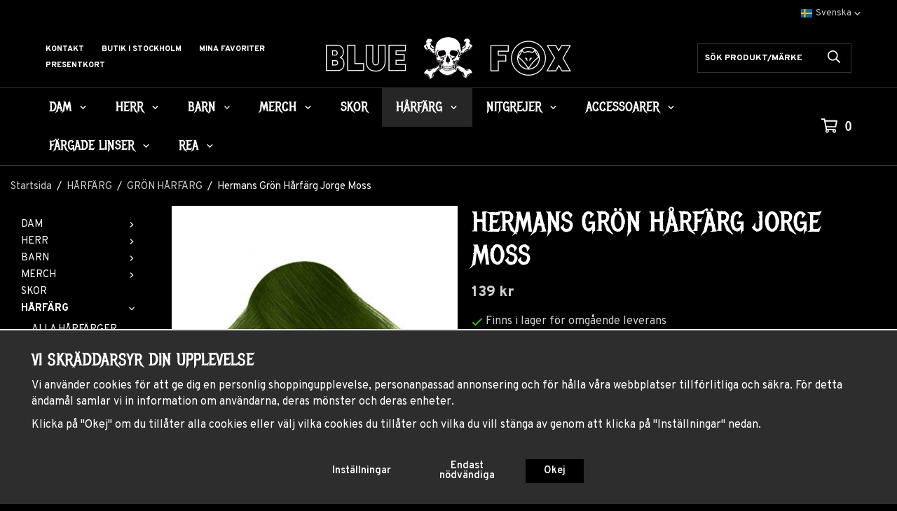

--- FILE ---
content_type: text/html; charset=UTF-8
request_url: https://bluefox.nu/harfarg/gron-harfarg/hermans-gron-harfarg-jorge-moss/
body_size: 23782
content:
<!doctype html><html lang="sv" class="fonts-loaded"><head><meta charset="utf-8"><title>Hermans Grön Hårfärg Jorge Moss | Bra Priser | Bluefox.nu</title><meta name="description" content="Grön hårfärg Jorge Moss från Hermans. Köp Hermans gröna hårfärg hos oss på Blue Fox. Hela Hermans färgstarka sortiment. Rosa, bruna, lila, röda, gröna, blåa, gråa mfl hårfärger. Dessa är 100% veganska och ej testade på djur."><meta name="keywords" content=""><meta name="robots" content="index, follow"><meta name="viewport" content="width=device-width, initial-scale=1"><!-- WIKINGGRUPPEN 12.6.0 --><link rel="shortcut icon" href="/favicon.png"><link rel="alternate"
type="application/rss+xml"
href="/blog/?feed"><style>body{margin:0}*,*:before,*:after{-moz-box-sizing:border-box;-webkit-box-sizing:border-box;box-sizing:border-box}.wgr-icon{visibility:hidden}body{background-color:#000}html{color:#cdcdcd;font-family:sans-serif;font-size:16px;font-weight:400;line-height:1.45}@media all and (max-width:480px){html{font-size:.9rem}}html.fonts-loaded{font-family:'Overpass',sans-serif}h1,h2,h3,h4,h5,h6{margin-top:0;margin-bottom:10px;color:#fff;font-family:sans-serif;font-weight:400;text-transform:uppercase}.fonts-loaded h3,.fonts-loaded h4,.fonts-loaded h5,.fonts-loaded h6{font-family:'Metal Mania',sans-serif}h1{font-size:38px;font-weight:400;line-height:1.25}.fonts-loaded h1{font-family:'Metal Mania',sans-serif}h2{font-size:32px;font-weight:400}.fonts-loaded h2{font-family:'Metal Mania',sans-serif}h3{font-size:27px}h4{font-size:24px}h5{font-size:23px}h6{font-size:17px}p{margin:0 0 10px}b,strong,th{font-weight:600}h1 b,h2 b,h3 b,h4 b,h5 b,h6 b,h1 strong,h2 strong,h3 strong,h4 strong,h5 strong,h6 strong,h1 th,h2 th,h3 th,h4 th,h5 th,h6 th{font-weight:400}th,td{text-align:left}img{height:auto;max-width:100%;vertical-align:middle}a{color:#f0f0f0;text-decoration:none}a:hover{text-decoration:underline}.view-checkout a{color:#000}input,textarea{border:1px solid #c2c2c2;border-radius:0;padding:8px 10px;background-clip:padding-box;color:#545454;line-height:1.3}input:focus,textarea:focus{border-color:#aeaeae;outline:none}input::placeholder,textarea::placeholder{color:#a2a2a2}select{padding:2px 3px;font-size:11px}hr{border:0;border-top:1px solid #cfcfcf;display:block;height:1px;margin:15px 0;padding:0}.l-holder{position:relative;margin-left:auto;margin-right:auto;max-width:1600px}@media all and (max-width:1630px){.l-holder{margin-left:15px;margin-right:15px}}@media all and (max-width:768px){.l-holder{margin-top:15px}.view-home .l-holder{margin-top:0}}.view-home .l-holder{max-width:none}@media all and (max-width:1630px){.view-home .l-holder{margin-left:0;margin-right:0}}.l-constrained{position:relative;margin-left:auto;margin-right:auto;max-width:1220px}@media all and (max-width:1250px){.l-constrained{margin-left:15px;margin-right:15px}.footer-bar .l-constrained{margin-left:0;margin-right:0}}.l-constrained-big{position:relative;margin-left:auto;margin-right:auto;max-width:1600px}@media all and (max-width:1630px){.l-constrained-big{margin-left:15px;margin-right:15px}.footer-bar .l-constrained-big{margin-left:0;margin-right:0}}.l-main{margin-bottom:15px;overflow:hidden}.l-sidebar,.l-sidebar-primary{width:200px}.l-sidebar-primary{float:left;margin-right:30px}@media all and (max-width:768px){.l-sidebar-primary{display:none}}.l-sidebar{float:right;margin-left:30px}@media all and (max-width:960px){.l-sidebar{display:none}}.neutral-btn{padding:0;border-style:none;background-color:transparent;outline:none;-webkit-appearance:none;-moz-appearance:none;appearance:none;-webkit-user-select:none;-moz-user-select:none;-ms-user-select:none;user-select:none}.grid{margin-left:-20px}.grid:before,.grid:after{content:"";display:table}.grid:after{clear:both}.grid:before,.grid:after{content:"";display:table}.grid:after{clear:both}.grid-item{display:inline-block;margin-bottom:20px;padding-left:20px;vertical-align:top}.grid--small{margin-left:-10px}.grid--small .grid-item{margin-bottom:10px;padding-left:10px}.grid--middle .grid-item{vertical-align:middle}.grid-item-1-1{width:100%}.grid-item-1-2{width:50%}.grid-item-1-3{width:33.33%}.grid-item-2-3{width:66.66%}.grid-item-1-4{width:25%}.grid-item-1-6{width:16.66%}@media all and (max-width:768px){.grid:not(.grid--static) .grid-item-1-4{width:50%}.grid:not(.grid--static) .grid-item-1-6{width:33.33%}}@media all and (max-width:480px){.grid:not(.grid--static){margin-left:0}.grid:not(.grid--static) .grid-item-1-2,.grid:not(.grid--static) .grid-item-1-3,.grid:not(.grid--static) .grid-item-2-3,.grid:not(.grid--static) .grid-item-1-4{width:100%;padding-left:0}.grid:not(.grid--static).grid-6{margin-left:-20px}.grid:not(.grid--static) .grid-item-1-6{width:50%}}.nav,.nav-block,.nav-float{margin:0;padding-left:0;list-style-type:none}.nav>li,.nav>li>a{display:inline-block}.nav-float>li{float:left}.nav-block>li>a{display:block}.nav-tick li{margin-right:10px}.nav-tick{margin-bottom:10px}.block-list{margin:0;padding-left:0;list-style-type:none}.list-info dd{margin:0 0 15px}.media{margin-bottom:15px}.media,.media-body{overflow:hidden}.media-img{margin-right:15px;float:left}.media-img img{display:block}.table{border-collapse:collapse;border-spacing:0;table-layout:fixed;width:100%}.table td,.table th{padding:0}.default-table{width:100%}.default-table>thead>tr{border-bottom:1px solid #e2e2e2}.default-table>thead th{padding:8px}.default-table>tbody td{padding:8px}.video-wrapper{position:relative;height:0;margin-bottom:20px;padding-bottom:56.25%;padding-top:25px}.video-wrapper iframe{position:absolute;top:0;left:0;height:100%;width:100%}.flexslider{height:0;overflow:hidden}.flexslider .is-flex-lazyload{visibility:hidden}.flexslider a{text-decoration:none}.flex__item{position:relative;display:none;backface-visibility:hidden}.flex__item:first-child{display:block}.is-flex-loading .flex-arrow{visibility:hidden}.is-flex-touch .flex-arrows{display:none}.is-flex-loading .flex-nav{visibility:hidden;opacity:0}.flex-nav{margin-top:15px;margin-bottom:10px;opacity:1;visibility:visible}.flex-nav--paging{position:absolute;bottom:0;z-index:99;width:100%;text-align:center}.flex-nav--paging li{display:inline-block;margin:0 4px}.flex-nav--paging a{border-radius:100%;display:block;height:9px;width:9px;background:#666;background:rgba(0,0,0,.2);cursor:pointer;text-indent:-9999px;-webkit-tap-highlight-color:rgba(0,0,0,0)}.flex-nav--paging .flex-active a{background:#000;background:rgba(0,0,0,.5);cursor:default}.flex-nav--thumbs{overflow:hidden}.flex-nav--thumbs li{float:left;width:9%}.flex-nav--thumbs img{cursor:pointer;opacity:.7}.flex-nav--thumbs img:hover,.flex-active .flex-nav--thumbs img{opacity:1}.flex-nav--thumbs .flex-active{cursor:default}.flex-caption{position:absolute;right:0;bottom:13%;z-index:8;padding-left:35px;padding-right:35px}@media all and (max-width:480px){.flex-caption{bottom:15%;padding-left:15px;padding-right:15px}}.flex-caption p{margin-bottom:0;color:#454545;font-size:20px;line-height:.8}@media all and (max-width:1250px){.flex-caption p{font-size:18px}}@media all and (max-width:960px){.flex-caption p{font-size:16px}}@media all and (max-width:768px){.flex-caption p{font-size:14px}}@media all and (max-width:480px){.flex-caption p{display:none}}.flex-caption h2{margin-bottom:0;color:#000;font-size:40px;line-height:1.2;text-transform:uppercase}@media all and (max-width:1250px){.flex-caption h2{font-size:36px}}@media all and (max-width:960px){.flex-caption h2{font-size:31px}}@media all and (max-width:768px){.flex-caption h2{font-size:23px}}@media all and (max-width:480px){.flex-caption h2{font-size:18px}}.flex-caption .btn{border:1px solid #fff;padding-bottom:15px;padding-left:26px;padding-right:26px;padding-top:16px;background-color:#000;color:#fff;font-size:22px;font-weight:700;text-transform:uppercase}.flex-caption .btn:hover{background-color:#0d0d0d}@media all and (max-width:1250px){.flex-caption .btn{padding-bottom:10px;padding-left:22px;padding-right:22px;padding-top:11px;font-size:19px}}@media all and (max-width:960px){.flex-caption .btn{padding-bottom:8px;padding-left:19px;padding-right:19px;padding-top:9px;font-size:15px}}@media all and (max-width:768px){.flex-caption .btn{padding-bottom:6px;padding-left:15px;padding-right:15px;padding-top:7px;font-size:13px}}@media all and (max-width:480px){.flex-caption .btn{display:none;padding-left:10px;padding-right:10px;font-size:10px}}.is-lazyload,img[data-src]{visibility:hidden;opacity:0}img[src]{visibility:visible;opacity:1;transition:opacity .3s}.highlight-bar{position:relative;margin-bottom:0;padding-bottom:10px;padding-top:10px;text-align:center;font-size:26px;font-weight:16px}@media all and (max-width:480px){.highlight-bar{font-size:20px}}.highlight-bar span{position:relative;padding-left:17px;padding-right:17px;background:#000}.highlight-bar::before{content:"";position:absolute;bottom:50%;left:0;right:0;height:1px;background-color:#333}.breadcrumbs{margin-bottom:10px;padding-bottom:7px;font-size:.9rem}.breadcrumbs>li{color:#fff;line-height:1}.breadcrumbs a{color:#cdcdcd;vertical-align:top}.breadcrumbs .icon{margin-left:2px;margin-right:2px;vertical-align:top;color:#999}.breadcrumbs__divider{margin-left:7px;margin-right:7px}.rss-logo .icon{font-size:14px;vertical-align:middle}.rss-logo a .icon{color:#333}.rss-logo a:hover .icon{color:#db6b27;text-decoration:none}.btn{position:relative;border-style:none;border-radius:0;display:inline-block;padding:10px 26px;background-color:#eaeaea;color:#666;font-weight:600;font-size:.9rem;line-height:1;cursor:pointer;outline-style:none;user-select:none;-webkit-tap-highlight-color:rgba(0,0,0,0);transition:background-color 0.3s}.btn .icon{vertical-align:middle}.btn:hover,.btn:focus{text-decoration:none;background-color:#ddd}.btn:active{box-shadow:inset 0 3px 5px rgba(0,0,0,.125)}.btn--primary{background-color:#fff;color:#000}.btn--primary:hover,.btn--primary:focus{background-color:#f2f2f2}.btn--medium{padding:12px 30px;font-size:.9rem}.btn--large{padding:15px 35px;font-size:1rem}.btn--block{display:block;padding:12px 30px;width:100%;font-size:.9rem;text-align:center}.btn--favorites{background-color:#fff;color:#000}.card{margin-bottom:15px}.card__heading{margin:0;padding:7px 10px;background-color:#000;color:#fff;font-weight:700}.card__body{border:1px solid #dcdcdc;border-top-style:none;padding:10px;background:#fff}.cart-holder{position:absolute;right:0;flex-shrink:0;padding-right:15px}.topcart{color:#fff}.topcart__body{display:inline-block;cursor:pointer;vertical-align:middle}.topcart__link{color:#fff}.topcart__icon-inner{position:relative;display:inline-block;vertical-align:middle}.topcart__cart-icon{font-size:23px;vertical-align:top}.topcart__count{margin-left:11px;color:#fff;font-family:sans-serif;font-size:19px}.fonts-loaded .topcart__count{font-family:'Metal Mania'}.topcart__arrow{margin-left:4px;font-size:12px;vertical-align:middle}.topcart__favorites{margin-right:32px}.topcart__favorites .icon{color:#fff;font-size:23px;vertical-align:top}.is-hover.topcart__favorites .icon{animation:pop 0.25s cubic-bezier(.694,.0482,.335,1) 3}.is-new-cart-item .topcart__count{animation:cart-count-pop 0.25s cubic-bezier(.694,.0482,.335,1)}.popcart{display:none}.filtermenu{margin:0;padding-left:0;list-style-type:none}.filtermenu li:last-child{border-bottom:0}.filtermenu__item{border-bottom:solid 1px #dcdcdc;padding:6px;background-color:#f9f9f9}.filtermenu__item--heading{padding:8px 10px;font-weight:600;background:#fff}.product-filter{border:1px solid #e2e2e2;border-radius:0;display:none;margin-top:10px;margin-bottom:10px;overflow:hidden;padding:0}@media all and (max-width:768px){.product-filter{display:block}}.product-filter__btn{align-items:center;justify-content:space-between;display:flex;padding:10px;width:100%;font-weight:700}.product-filter__body{display:none;padding:15px 15px 0}.grid-gallery{margin:0;padding-left:0;list-style-type:none;display:grid;grid-template-columns:repeat(5,1fr);grid-gap:20px;margin-bottom:20px}.no-cssgrid .grid-gallery{margin-left:-20px}.no-cssgrid .grid-gallery>li{display:inline-block;vertical-align:top;width:calc(99.99%/5 - 20px);margin-left:20px;margin-bottom:20px}.view-category .grid-gallery,.view-product .grid-gallery,.view-search .grid-gallery,.view-campaigns .grid-gallery,.autocomplete .grid-gallery{display:grid;grid-template-columns:repeat(4,1fr);grid-gap:20px;margin-bottom:20px}.no-cssgrid .view-category .grid-gallery,.no-cssgrid .view-product .grid-gallery,.no-cssgrid .view-search .grid-gallery,.no-cssgrid .view-campaigns .grid-gallery,.no-cssgrid .autocomplete .grid-gallery{margin-left:-20px}.no-cssgrid .view-category .grid-gallery>li,.no-cssgrid .view-product .grid-gallery>li,.no-cssgrid .view-search .grid-gallery>li,.no-cssgrid .view-campaigns .grid-gallery>li,.no-cssgrid .autocomplete .grid-gallery>li{display:inline-block;vertical-align:top;width:calc(99.99%/4 - 20px);margin-left:20px;margin-bottom:20px}@media all and (max-width:960px){.grid-gallery,[class^=view-] .grid-gallery{display:grid;grid-template-columns:repeat(3,1fr);grid-gap:20px;margin-bottom:20px}.no-cssgrid .grid-gallery,.no-cssgrid [class^=view-] .grid-gallery{margin-left:-20px}.no-cssgrid .grid-gallery>li,.no-cssgrid [class^=view-] .grid-gallery>li{display:inline-block;vertical-align:top;width:calc(99.99%/3 - 20px);margin-left:20px;margin-bottom:20px}}@media all and (max-width:480px){.grid-gallery,[class^=view-] .grid-gallery{display:grid;grid-template-columns:repeat(2,1fr);grid-gap:20px;margin-bottom:20px}.no-cssgrid .grid-gallery,.no-cssgrid [class^=view-] .grid-gallery{margin-left:-20px}.no-cssgrid .grid-gallery>li,.no-cssgrid [class^=view-] .grid-gallery>li{display:inline-block;vertical-align:top;width:calc(99.99%/2 - 20px);margin-left:20px;margin-bottom:20px}}.view-home .startpage-top-categories .grid-gallery--categories{display:grid;grid-template-columns:repeat(3,1fr);grid-gap:20px;margin-top:20px;margin-bottom:20px}.no-cssgrid .view-home .startpage-top-categories .grid-gallery--categories{margin-left:-20px}.no-cssgrid .view-home .startpage-top-categories .grid-gallery--categories>li{display:inline-block;vertical-align:top;width:calc(99.99%/3 - 20px);margin-left:20px;margin-bottom:20px}@media all and (max-width:768px){.view-home .startpage-top-categories .grid-gallery--categories{display:grid;grid-template-columns:repeat(2,1fr);grid-gap:20px;margin-bottom:20px}.no-cssgrid .view-home .startpage-top-categories .grid-gallery--categories{margin-left:-20px}.no-cssgrid .view-home .startpage-top-categories .grid-gallery--categories>li{display:inline-block;vertical-align:top;width:calc(99.99%/2 - 20px);margin-left:20px;margin-bottom:20px}}@media all and (max-width:480px){.view-home .startpage-top-categories .grid-gallery--categories{display:grid;grid-template-columns:repeat(1,1fr);grid-gap:20px;margin-bottom:20px}.no-cssgrid .view-home .startpage-top-categories .grid-gallery--categories{margin-left:-20px}.no-cssgrid .view-home .startpage-top-categories .grid-gallery--categories>li{display:inline-block;vertical-align:top;width:calc(99.99%/1 - 20px);margin-left:20px;margin-bottom:20px}}.view-home .startpage-mid-categories .grid-gallery--categories{display:grid;grid-template-columns:repeat(2,1fr);grid-gap:20px;margin-bottom:20px;margin-top:0;margin-bottom:0}.no-cssgrid .view-home .startpage-mid-categories .grid-gallery--categories{margin-left:-20px}.no-cssgrid .view-home .startpage-mid-categories .grid-gallery--categories>li{display:inline-block;vertical-align:top;width:calc(99.99%/2 - 20px);margin-left:20px;margin-bottom:20px}@media all and (max-width:480px){.view-home .startpage-mid-categories .grid-gallery--categories{display:grid;grid-template-columns:repeat(1,1fr);grid-gap:20px;margin-bottom:20px}.no-cssgrid .view-home .startpage-mid-categories .grid-gallery--categories{margin-left:-20px}.no-cssgrid .view-home .startpage-mid-categories .grid-gallery--categories>li{display:inline-block;vertical-align:top;width:calc(99.99%/1 - 20px);margin-left:20px;margin-bottom:20px}}.view-home .grid-gallery--categories{display:grid;grid-template-columns:repeat(2,1fr);grid-gap:20px;margin-top:20px;margin-bottom:20px}.no-cssgrid .view-home .grid-gallery--categories{margin-left:-20px}.no-cssgrid .view-home .grid-gallery--categories>li{display:inline-block;vertical-align:top;width:calc(99.99%/2 - 20px);margin-left:20px;margin-bottom:20px}@media all and (max-width:480px){.view-home .grid-gallery--categories{display:grid;grid-template-columns:repeat(1,1fr);grid-gap:20px;margin-bottom:20px}.no-cssgrid .view-home .grid-gallery--categories{margin-left:-20px}.no-cssgrid .view-home .grid-gallery--categories>li{display:inline-block;vertical-align:top;width:calc(99.99%/1 - 20px);margin-left:20px;margin-bottom:20px}}.row-gallery{margin:0;padding-left:0;list-style-type:none}.row-gallery>li{margin-bottom:15px}.list-gallery{margin:0;padding-left:0;list-style-type:none}.list-gallery>li{margin-bottom:15px}.list-gallery>li:last-child{margin-bottom:0}.header-bar{display:flex;align-items:center;justify-content:flex-end;padding-left:50px;padding-right:50px;background:#000;font-size:13px}@media all and (max-width:1250px){.header-bar{padding-left:15px;padding-right:15px}}@media all and (max-width:768px){.header-bar{display:none}}.header-bar__nav{display:inline-block;margin-left:20px;vertical-align:middle}.header-bar__nav li{margin-left:25px;padding-top:6px;padding-bottom:6px;vertical-align:middle}.header-bar__nav a{color:#cdcdcd}.header-bar__nav .input-select,.header-bar__nav .input-select select{color:#cdcdcd}.header{border-bottom:1px solid #333;padding-left:50px;padding-right:50px}@media all and (max-width:1250px){.header{padding-left:15px;padding-right:15px}}@media all and (max-width:768px){.header{display:none}}.header-sections{position:relative;align-items:center;display:flex;padding-top:15px;padding-bottom:12px}.header-sections__col--1{width:100%}.header-sections__col--2{flex-shrink:0;max-width:400px;padding-left:15px;padding-right:15px}@media all and (max-width:960px){.header-sections__col--2{max-width:275px}}.header-sections__col--3{width:100%}.header__nav{display:inline-block;margin-left:15px;vertical-align:middle}@media all and (max-width:1250px){.header__nav{margin-left:10px}}.header__nav li{margin-right:25px;vertical-align:middle;font-size:11px;font-weight:800;text-transform:uppercase}.header__nav li:last-of-type{margin-right:0}@media all and (max-width:1250px){.header__nav li{margin-right:15px}}.header__nav a{color:#fff}.header-logo{display:inline-block;max-width:100%}.m-header{position:relative;position:-webkit-sticky;position:sticky;top:0;z-index:1000;align-items:center;justify-content:space-between;border-bottom:1px solid #333;display:none;height:65px;padding-left:10px;padding-right:10px;background:#000}@media all and (max-width:768px){.m-header{display:flex}}@media all and (max-width:480px){.m-header{height:50px}}@media screen and (orientation:landscape){.m-header{position:relative}}.m-header__col-1,.m-header__col-2,.m-header__col-3{-webkit-box-flex:1;-ms-flex:1;flex:1;-webkit-box-align:center;-ms-flex-align:center;align-items:center}.m-header__col-1{-webkit-box-pack:start;-ms-flex-pack:start;justify-content:flex-start}.m-header__col-2{-webkit-box-pack:center;-ms-flex-pack:center;justify-content:center;text-align:center}.m-header__col-3{-webkit-box-pack:end;-ms-flex-pack:end;justify-content:flex-end;text-align:right}.m-header__logo{display:inline-block}.m-header__logo img{max-width:155px;max-height:65px;padding-top:5px;padding-bottom:5px}@media all and (max-width:480px){.m-header__logo img{max-width:135px;max-height:50px}}.m-header__logo img:hover,.m-header__logo img:active{opacity:.8}.m-header__logo a{-webkit-tap-highlight-color:rgba(0,0,0,0)}.m-header__item{width:35px;color:#fff;font-size:21px;line-height:1;-webkit-tap-highlight-color:rgba(0,0,0,0)}.m-header__item .icon{vertical-align:top}.m-header__item--search{font-size:18px}.m-header__item--cart-inner{position:relative;display:inline-block}.m-header__item--cart-count{position:absolute;top:-7px;right:-11px;border-radius:50%;height:17px;width:17px;background:#fff;color:#000;font-size:10px;line-height:17px;text-align:center}.m-header__item--favorites{margin-right:6px}.is-hover.m-header__item--favorites .icon{animation:pop 0.25s cubic-bezier(.694,.0482,.335,1) 3}.icon{display:inline-block;width:1em;height:1em;fill:currentColor;pointer-events:none;stroke-width:0;stroke:currentColor}.icon--small{font-size:.8rem}.icon--medium{font-size:1.2rem}.icon--large{font-size:3rem}.icon-on,.is-active .icon-off,.is-hover .icon-off{display:none}.is-active .icon-on,.is-hover .icon-on{display:inline}input[type="radio"],input[type="checkbox"]{display:none;display:inline-block\9}input[type="radio"]+label,input[type="checkbox"]+label{cursor:pointer}input[type="radio"]+label:before,input[type="checkbox"]+label:before{border:1px solid #a9a9a9;border-radius:0;display:inline-block;display:none\9;height:12px;margin-right:4px;margin-top:3px;width:12px;background:#f9f9f9;background:linear-gradient(#f9f9f9,#e9e9e9);content:'';vertical-align:top}input[type="radio"]+label:before{border-radius:50%}input[type="radio"]:checked+label:before{background:#f9f9f9 url(//wgrremote.se/img/mixed/checkbox-radio-2.png) center no-repeat;background-size:6px}input[type="checkbox"]:checked+label:before{background:#f9f9f9 url(//wgrremote.se/img/mixed/checkbox-box-2.png) center no-repeat;background-size:8px}input[type="radio"]:disabled+label:before,input[type="checkbox"]:disabled+label:before{background:#bbb;cursor:default}.label-wrapper{padding-left:20px}.label-wrapper>label{position:relative}.label-wrapper>label:before{position:absolute;margin-left:-20px}.input-form input,.input-form textarea{width:100%}.input-form__row{margin-bottom:8px}.input-form label{display:inline-block;margin-bottom:2px}.max-width-form{max-width:300px}.max-width-form-x2{max-width:400px}.input-table{display:table}.input-table__item{display:table-cell;white-space:nowrap}.input-table--middle .input-table__item{vertical-align:middle}.input-group{display:flex}.input-group--cramped .btn{border-radius:0}.input-group--cramped *:first-child{border-top-right-radius:0;border-bottom-right-radius:0}.input-group--cramped *:last-child{border-top-left-radius:0;border-bottom-left-radius:0}.input-group--cramped input:first-child{border-right:0}.input-group--cramped input:last-child{border-left:0}.input-group__item{width:50%}.input-group__item:first-child{margin-right:2%}.input-group-1-4 .input-group__item{width:70%}.input-group-1-4 .input-group__item:first-child{width:28%}.input-select{position:relative;align-items:center;display:inline-flex}.input-select select{border-style:none;height:100%;padding:5px 15px 5px 0;width:100%;-webkit-appearance:none;-moz-appearance:none;appearance:none;background:none;font:inherit;line-height:normal;outline:none}.input-select select::-ms-expand{display:none}.input-select .icon{position:absolute;top:0;right:0;bottom:0;margin:auto}.input-select--box{border:1px solid #d9d9d9;border-radius:0}.input-select--box select{padding:8px 30px 8px 15px}.input-select--box--medium{border-color:#c2c2c2}.input-select--box--medium select{padding:7px 30px 7px 15px}.input-select--box--small select{padding:5px 25px 5px 10px}.input-select--box .icon{right:10px}.product-item{position:relative;display:flex;flex-direction:column;overflow:hidden;cursor:pointer}@media all and (max-width:768px){.product-item{-webkit-tap-highlight-color:rgba(0,0,0,0)}}.product-item .price{font-size:20px;font-variant:small-caps}.product-item__img{position:relative;margin-bottom:7px;padding-bottom:125%;background-color:#fff}.product-item__img img{position:absolute;top:0;right:0;bottom:0;left:0;margin:auto;max-height:100%}.product-item__heading{margin-bottom:3px;color:#fff;font-family:sans-serif;font-size:14px;font-weight:600}.fonts-loaded .product-item__heading{font-family:'Overpass'}.product-item__body{margin-top:auto}.product-item__select-area{margin-bottom:7px}.product-item__buttons{display:flex;margin-top:7px}.product-item__buttons .btn{flex:1;padding-left:0;padding-right:0}.product-item__favorite-icon{position:absolute;top:0;right:0;color:#000;font-size:18px}.product-item__favorite-icon:after{position:absolute;top:0;right:0;border-right:45px solid #fff;border-bottom:45px solid transparent;content:''}.product-item__favorite-icon .icon{position:absolute;top:5px;right:5px;z-index:1}.is-active.product-item__favorite-icon .icon{color:#000}.is-hover.product-item__favorite-icon .icon{animation:pop 0.25s cubic-bezier(.694,.0482,.335,1)}.list-gallery .product-item{border:none;padding:0}.category-item{position:relative;text-align:center;cursor:pointer}.view-category .category-item{overflow:hidden}@media all and (max-width:768px){.category-item{-webkit-tap-highlight-color:rgba(0,0,0,0)}}.category-item__img{position:relative;padding-bottom:125%;margin-bottom:7px;overflow:hidden;background-color:#fff}.category-item__img img{position:absolute;top:0;right:0;bottom:0;left:0;margin:auto;max-height:auto;width:100%}.category-item__heading a{color:#fff;font-family:sans-serif;font-size:18px;text-decoration:none}.fonts-loaded .category-item__heading a{font-family:'Metal Mania'}.category-item--card{border-style:none;margin-bottom:17px;padding:0;background:transparent}.category-item--card .category-item__img{margin-bottom:0}.category-item--card .category-item__body{position:absolute;top:0;left:0;right:0;bottom:0;align-items:center;flex-direction:column;justify-content:center;display:flex;margin:auto;transition:background-color 0.3s}.category-item--card .category-item__body:hover{background-color:rgba(0,0,0,.1)}.category-item--card .category-item__body__title{position:absolute;bottom:-17px;left:5.5%;border:1px solid #fff;min-width:135px;padding:15px 20px;background-color:#000;color:#fff;font-family:sans-serif;font-size:26px;font-weight:400;text-align:left;text-transform:uppercase}.category-item--card .category-item__body__title:hover{background-color:#0d0d0d}.fonts-loaded .category-item--card .category-item__body__title{font-family:'Metal Mania'}.startpage-mid-categories .category-item--card .category-item__body__title{left:9%}@media all and (max-width:1250px){.category-item--card .category-item__body__title{padding:13px 20px;font-size:24px}}@media all and (max-width:960px){.category-item--card .category-item__body__title{min-width:105px;padding:10px 15px;font-size:22px}}.product-item-row{border:1px solid #e9e9e9;padding:15px;overflow:hidden;cursor:pointer}@media all and (max-width:480px){.product-item-row .btn:not(.btn--primary){display:none}.product-item-row .btn{padding:6px 12px}}.product-item-row__checkbox-area{float:left}.product-item-row__img{float:left;margin-right:15px;width:80px;text-align:center}.product-item-row__img img{max-height:80px}.product-item-row__footer{float:right;margin-left:15px;text-align:right}.product-item-row__body{overflow:hidden}.product-item-row__price{margin-bottom:10px}.menubar{position:relative;position:-webkit-sticky;position:sticky;top:0;left:0;z-index:100;border-bottom:1px solid #333;margin-bottom:20px;padding-left:50px;padding-right:50px;background-color:#000}@media all and (max-width:1250px){.menubar{padding-left:15px;padding-right:15px}}.view-home .menubar{margin-bottom:0}@media all and (max-width:768px){.menubar{display:none}}.menubar-inner{position:relative;display:flex;align-items:center;justify-content:center;padding-left:120px;padding-right:120px}@media all and (max-width:1600px){.menubar-inner{justify-content:flex-start;padding-left:0}}.site-nav{display:flex;flex-wrap:wrap}.site-nav>li>a{align-items:center;display:flex;height:55px;padding:0 20px;color:#fff;font-family:sans-serif;font-size:19px;text-transform:uppercase}.fonts-loaded .site-nav>li>a{font-family:'Metal Mania'}@media all and (max-width:1250px){.site-nav>li>a{padding:0 10px;font-size:17px}}@media all and (max-width:960px){.site-nav>li>a{height:45px;padding:0 8px;font-size:15px}}.site-nav>li:hover>a{background-color:#2e2e2e;text-decoration:none;transition:background-color 0.2s}.site-nav>li>a.selected{background-color:#262626;color:#fff}.site-nav__home .icon{position:relative;vertical-align:middle}.dropdown{display:none}.listmenu{margin:0;padding-left:10px;list-style-type:none}.listmenu a{position:relative;display:block;padding-top:2px;padding-bottom:2px;color:#fff;font-size:.9rem}.listmenu .selected{font-weight:600}li .listmenu{display:none}.is-listmenu-opened>.listmenu{display:block}.listmenu-0{padding:15px;background:#000}.listmenu-0>li>a{padding-top:2px 17px 2px 10px;font-weight:400}.listmenu-0>li>.selected,.listmenu-0>li>.selected .menu-node{color:#fff;font-weight:800}.listmenu-1{padding-top:4px;padding-bottom:4px;padding-left:15px}.listmenu-1>li>a{padding-top:4px;padding-bottom:4px}.menu-node{position:absolute;top:0;right:0;bottom:0;margin:auto;height:12px;width:25px;color:#fff;font-size:12px;text-align:center}@media all and (max-width:768px){.menu-node{height:100%;width:40px;font-size:22px;text-align:center;line-height:49px}}.editable-sidebar{margin-bottom:15px;overflow:hidden;padding:15px;color:#fff}.price{color:#cdcdcd;font-weight:800}.price-discount{color:#fff}.price-original{color:#666;font-size:.8rem;text-decoration:line-through}.site-search{border:1px solid #333;display:flex;max-width:220px;margin-left:auto;margin-right:15px;overflow:hidden;background-color:#000}@media all and (max-width:1250px){.site-search{margin-right:10pxL}}.site-search .icon{vertical-align:top}.site-search .preloader{left:auto;right:15px}.site-search__col-1{position:relative;width:100%}.site-search__col-2{height:40px}.site-search__btn{padding:0;border-style:none;background-color:transparent;outline:none;-webkit-appearance:none;-moz-appearance:none;appearance:none;-webkit-user-select:none;-moz-user-select:none;-ms-user-select:none;user-select:none;height:100%;padding-left:15px;padding-right:15px;color:#fff;font-size:18px;line-height:1.3}.site-search__btn .icon{vertical-align:top}.site-search__btn:focus{opacity:.6}.site-search__input{border-radius:0;border:none;height:40px;overflow:hidden;padding-right:0;background-color:#000;color:#fff;font-size:12px;font-weight:800;text-overflow:ellipsis;text-transform:uppercase;white-space:nowrap}.site-search__input::-ms-clear{display:none}.site-search__input::placeholder{color:#fff}.autocomplete{position:absolute;left:0;right:0;z-index:1001;border:1px solid #333;border-radius:0 0 3px 3px;display:none;margin-top:20px;padding:20px;width:100%;background:#000;box-shadow:0 2px 8px rgba(0,0,0,.25);color:#222}@media all and (max-width:1250px){.autocomplete{margin-left:15px;margin-right:15px;width:auto}}@media all and (max-width:768px){.autocomplete{position:fixed;top:0!important;bottom:0;border:0;margin-top:0;margin-left:0;margin-right:0;padding:0;border-radius:0;background:rgba(0,0,0,.3);box-shadow:none}}.is-autocomplete-active .autocomplete{display:block}@media all and (max-width:768px){.autocomplete-content{border:0;padding:15px 15px 100px;height:100%;overflow-y:auto;user-select:none;-webkit-overflow-scrolling:touch!important}.is-autocomplete-open body,.is-autocomplete-active .autocomplete{background:#000}.is-autocomplete-open body{overflow:hidden}.is-autocomplete-open .autocomplete{display:block}.is-autocomplete-open .m-nav{display:none}}.sort-section{margin-top:5px;margin-bottom:20px}.sort-section>li{margin-right:4px}.sort-section-heading{align-items:center;border:1px solid #d9d9d9;border-right:0;border-top-left-radius:3px;border-bottom-left-radius:3px;display:flex;padding-left:15px;padding-right:15px;background:#eee;color:#000;font-weight:600}.sort-section-select{border-top-left-radius:0;border-bottom-left-radius:0;background-color:#fff}@media all and (max-width:768px){.sort-section-select{width:100%}}.l-product{overflow:hidden}.l-product-col-1,.l-product-col-3{float:left;width:40%}.l-product-col-2{float:right;padding-left:20px;width:60%}.l-product-col-3{clear:left}@media all and (max-width:600px){.l-product-col-1,.l-product-col-2,.l-product-col-3{float:none;padding-left:0;padding-right:0;width:auto}}.product-carousel{position:relative;margin-bottom:15px;overflow:hidden}.product-carousel,.product-carousel__item{max-height:685px;background-color:#fff}.product-carousel__item{position:relative;text-align:center}.product-carousel__link{display:block;height:0;width:100%;cursor:pointer;cursor:-webkit-zoom-in;cursor:-moz-zoom-in;cursor:zoom-in}.product-carousel__img{position:absolute;top:0;left:0;right:0;bottom:0;margin:auto;max-height:100%;width:auto;object-fit:contain}.product-thumbs{margin-bottom:15px;font-size:0}.product-thumbs img{margin-top:5px;margin-right:5px;max-height:50px;cursor:pointer}.product-title{margin-bottom:15px}.free-product{margin-bottom:15px}.product-option-spacing{padding-right:10px;padding-bottom:7px;color:#999;font-size:19px}.product-option-spacing select{padding-bottom:3px;padding-right:20px;padding-top:3px;background-color:#000;color:#fff;font-size:14px}.product-cart-button-wrapper{margin-bottom:15px}@media all and (max-width:480px){.product-cart-button-wrapper .btn--primary{display:block;width:100%;text-align:center}}.product-quantity{margin-right:8px;padding-top:10px;padding-bottom:10px;width:40px;font-weight:600;text-align:center}.product-custom-fields{margin-left:5px;margin-top:10px}.product-price-field{margin-bottom:15px}.product-price-field .price{font-size:21px}.product-stock{margin-bottom:10px}.product-stock-item{display:none}.product-stock-item .icon{vertical-align:middle;font-size:16px}.active-product-stock-item{display:block}.product-stock-item__text{vertical-align:middle}.in-stock .icon{color:#3eac0d}.on-order .icon{color:#eba709}.soon-out-of-stock .icon{color:#114b85}.out-of-stock>.icon{color:#d4463d}.product-part-payment-klarna{margin-bottom:10px}.is-hidden{display:none!important}.clearfix:before,.clearfix:after{content:"";display:table}.clearfix:after{clear:both}.clear{clear:both}.flush{margin:0!important}.wipe{padding:0!important}.right{float:right!important}.left{float:left!important}.float-none{float:none!important}.text-left{text-align:left!important}.text-center{text-align:center!important}.text-right{text-align:right!important}.align-top{vertical-align:top!important}.align-middle{vertical-align:middle!important}.align-bottom{vertical-align:bottom!important}.go:after{content:"\00A0" "\00BB"!important}.stretched{width:100%!important}.center-block{display:block;margin-left:auto;margin-right:auto}.vertical-center{align-items:center;display:flex}.space-between{justify-content:space-between;display:flex}.vertical-center-space-between{align-items:center;justify-content:space-between;display:flex}.muted{color:#999}.info{color:#777;font-size:.7rem}.brand{color:#000}.reset-line-height{line-height:1}.mr-small{margin-right:5px}.ml-small{margin-left:5px}.mt-small{margin-top:5px}.mb-small{margin-bottom:5px}.mr{margin-right:15px}.ml{margin-left:15px}.mt{margin-top:15px}.mb{margin-bottom:15px}@media all and (max-width:960px){.hide-for-xlarge{display:none!important}}@media all and (max-width:768px){.hide-for-large{display:none!important}.hide-on-touch{display:none}}@media all and (max-width:480px){.hide-for-medium{display:none!important}}@media all and (max-width:320px){.hide-for-small{display:none!important}}@media all and (min-width:769px){.hide-on-desktop{display:none}}</style><link rel="preload" href="/css/compiled/compiled_1.css?v=1278" as="style"
onload="this.onload=null;this.rel='stylesheet'"><noscript><link rel="stylesheet" href="/css/compiled/compiled_1.css?v=1278"></noscript><link rel="canonical" href="https://bluefox.nu/harfarg/hermans-harfarg/hermans-gron-harfarg-jorge-moss/"><link rel="alternate" hreflang="sv" href="https://bluefox.nu/harfarg/gron-harfarg/hermans-gron-harfarg-jorge-moss/"><link rel="alternate" hreflang="en" href="https://bluefox.nu/en/haircolor/green-hair-color/hermans-gron-harfarg-jorge-moss/"><script>window.dataLayer = window.dataLayer || [];
function gtag(){dataLayer.push(arguments);}
gtag('consent', 'default', {
'ad_storage': 'denied',
'analytics_storage': 'denied',
'ad_user_data': 'denied',
'ad_personalization': 'denied'
});
window.updateGoogleConsents = (function () {
let consents = {};
let timeout;
const addConsents = (function() {
let executed = false;
return function() {
if (!executed) {
executed = true;
gtag('consent', 'update', consents);
delete window.updateGoogleConsents;
}
}
})();
return function (obj) {
consents = { ...consents, ...obj };
clearTimeout(timeout);
setTimeout(addConsents, 25);
}
})();</script><script>document.addEventListener('DOMContentLoaded', function(){
$(document).on('acceptCookies2', function() {
$('body').append(atob('PHNjcmlwdD51cGRhdGVHb29nbGVDb25zZW50cyh7ICdhZF9zdG9yYWdlJzogJ2dyYW50ZWQnIH0pOzwvc2NyaXB0Pg=='));
});
});</script><script>document.addEventListener('DOMContentLoaded', function(){
$(document).on('acceptCookies2', function() {
$('body').append(atob('PHNjcmlwdD51cGRhdGVHb29nbGVDb25zZW50cyh7ICdhbmFseXRpY3Nfc3RvcmFnZSc6ICdncmFudGVkJyB9KTs8L3NjcmlwdD4='));
});
});</script><script>document.addEventListener('DOMContentLoaded', function(){
$(document).on('acceptCookies2', function() {
$('body').append(atob('PHNjcmlwdD51cGRhdGVHb29nbGVDb25zZW50cyh7ICdhZF91c2VyX2RhdGEnOiAnZ3JhbnRlZCcgfSk7PC9zY3JpcHQ+'));
});
});</script><script>document.addEventListener('DOMContentLoaded', function(){
$(document).on('acceptCookies2', function() {
$('body').append(atob('PHNjcmlwdD51cGRhdGVHb29nbGVDb25zZW50cyh7ICdhZF9wZXJzb25hbGl6YXRpb24nOiAnZ3JhbnRlZCcgfSk7PC9zY3JpcHQ+'));
});
});</script><script>document.addEventListener('DOMContentLoaded', function(){
$(document).on('denyCookies2', function() {
$('body').append(atob('PHNjcmlwdD51cGRhdGVHb29nbGVDb25zZW50cyh7ICdhZF9zdG9yYWdlJzogJ2RlbmllZCcgfSk7PC9zY3JpcHQ+'));
});
});</script><script>document.addEventListener('DOMContentLoaded', function(){
$(document).on('denyCookies2', function() {
$('body').append(atob('PHNjcmlwdD51cGRhdGVHb29nbGVDb25zZW50cyh7ICdhbmFseXRpY3Nfc3RvcmFnZSc6ICdkZW5pZWQnIH0pOzwvc2NyaXB0Pg=='));
});
});</script><script>document.addEventListener('DOMContentLoaded', function(){
$(document).on('denyCookies2', function() {
$('body').append(atob('PHNjcmlwdD51cGRhdGVHb29nbGVDb25zZW50cyh7ICdhZF91c2VyX2RhdGEnOiAnZGVuaWVkJyB9KTs8L3NjcmlwdD4='));
});
});</script><script>document.addEventListener('DOMContentLoaded', function(){
$(document).on('denyCookies2', function() {
$('body').append(atob('PHNjcmlwdD51cGRhdGVHb29nbGVDb25zZW50cyh7ICdhZF9wZXJzb25hbGl6YXRpb24nOiAnZGVuaWVkJyB9KTs8L3NjcmlwdD4='));
});
});</script><script>if (typeof dataLayer == 'undefined') {var dataLayer = [];} dataLayer.push({"ecommerce":{"currencyCode":"SEK","detail":{"products":[{"name":"Hermans Gr\u00f6n H\u00e5rf\u00e4rg Jorge Moss ","id":"HAJORGE","price":139,"category":"harfarg\/gron-harfarg"}]}}}); dataLayer.push({"event":"fireRemarketing","remarketing_params":{"ecomm_prodid":"HAJORGE","ecomm_category":"harfarg\/gron-harfarg","ecomm_totalvalue":139,"isSaleItem":false,"ecomm_pagetype":"product"}}); (function(w,d,s,l,i){w[l]=w[l]||[];w[l].push({'gtm.start':
new Date().getTime(),event:'gtm.js'});var f=d.getElementsByTagName(s)[0],
j=d.createElement(s),dl=l!='dataLayer'?'&l='+l:'';j.async=true;j.src=
'//www.googletagmanager.com/gtm.js?id='+i+dl;f.parentNode.insertBefore(j,f);
})(window,document,'script','dataLayer','GTM-T3DKSLB')</script><script src="/js/fbc.js?1278"></script><script>document.addEventListener('DOMContentLoaded', function(){
$(document).on('acceptCookies2', function() {
$('body').append(atob('PHNjcmlwdD4hZnVuY3Rpb24oZixiLGUsdixuLHQscyl7aWYoZi5mYnEpcmV0dXJuO249Zi5mYnE9ZnVuY3Rpb24oKXtuLmNhbGxNZXRob2Q/[base64]'));
});
});</script><meta name="google-site-verification" content="-3c7mKR9EjMzVe4xJrjSKAPX9ICHmTaxAmMk3t1d8vQ" /><meta name="facebook-domain-verification" content="ib63uor715f2q97vo8eg867m5p00ds" /><meta name="google-site-verification" content="sNoE0EzEUg_LdnbMKf1Cf6oehBCq2cyTs4p3mXFI8o4" /><meta property="og:title" content="Hermans Grön Hårfärg Jorge Moss "/><meta property="og:description" content="Grön Hårfärg Hermans Jorge MossSkön grön hårfärg från HermansBurk med 115 ml som är färdig att användas. Har du mycket hår, tjockt och långt så kanske du behöver 2 burkar. Blir det grön hårfärg över går det bra att spara den i kylskåpet till nästa färgning eller om du behöver fylla på. Hermans hårfärg är inte testad på djur och är helt vegansk.OBS! Jorge Moss hårfärg från Hermans är utvecklad för blekt hår, så vi rekommenderar verkligen att du bleker håret först för att få hårfärgen att fästa och bli den gröna färg som du önskarBlue Fox har massor med användbara och praktiska tillbehör som kan hjälpa till när du ska färga håret. Bl a handskar, borstar, hårfärgningskit mm. Directions har egna schampon och balsam speciellt framtagna för för att bevara färgen längre och vårda ditt hår. Check it out! Några tips:Använd gummi/vinyl- eller plasthandskar när du applicerar färgen.Använd vaselin eller babyolja runt hårfästet för att undvika färg på huden.Alla Hermans hårfärger kan blandas för att få fram en unik nyans. Gör gärna ett slingtest. Då kan du se hur hårfärgen blir och hur länge du ska ha i det för att få den nyans du önskar. 45-60 min brukar vara lagom.Ju längre du låter färgen verka i håret, desto längre håller det och desto starkare färg.Köp till en Hermans Blanche Pastelliserare  för att göra din favoritfärg till en pastellversion.Blanda INTE Hermans hårfärg med blekning (peroxid).Använd INTE på ögonfransar.Använd INTE 2in1 schampo med balsam.Tänk på att toningen kan färga av sig på kläder, plast och allt annat som du kommer i kontakt med när du tonar håret.Klicka här för flera tips!  Titta gärna på instruktiosvideon nedan.Butik i StockholmDen gröna hårfärgen Jorge Moss, alla andra hårfärger från Hermans och andra tillverkare finns också i vår butik på Gamla Brogatan 27 i centrala Stockholm.Lycka till! VIDEO  "/><meta property="og:type" content="product"/><meta property="og:url" content="https://bluefox.nu/harfarg/hermans-harfarg/hermans-gron-harfarg-jorge-moss/"/><meta property="og:site_name" content="Blue Fox AB"/><meta property="product:retailer_item_id" content="HAJORGE"/><meta property="product:price:amount" content="139" /><meta property="product:price:currency" content="SEK" /><meta property="product:availability" content="instock" /><meta property="og:image" content="https://bluefox.nu/images/zoom/gron-harfarg-hermans-jorge-moss-5.jpg"/><meta property="og:image" content="https://bluefox.nu/images/zoom/gron-harfarg-hermans-jorge-moss-1.jpg"/><meta property="og:image" content="https://bluefox.nu/images/zoom/gron-harfarg-hermans-jorge-moss-2.jpg"/><meta property="og:image" content="https://bluefox.nu/images/zoom/gron-harfarg-hermans-jorge-moss-3.jpg"/><meta property="og:image" content="https://bluefox.nu/images/zoom/gron-harfarg-hermans-jorge-moss-4.jpg"/><meta property="og:image" content="https://bluefox.nu/images/zoom/hermans-gron-harfarg-toning-jorge-moss.jpg"/></head><body class="view-product" itemscope itemtype="http://schema.org/ItemPage"><div id="fb-root"></div><!-- Google Tag Manager (noscript) --><noscript><iframe src="https://www.googletagmanager.com/ns.html?id=GTM-T3DKSLB"
height="0" width="0" style="display:none;visibility:hidden"></iframe></noscript><!-- End Google Tag Manager (noscript) --><div class="m-header"><div class="m-header__col-1"><button class="m-header__item m-header__item--menu neutral-btn" id="js-mobile-menu" aria-label=""><span class="m-header__item--menu-open"><svg class="icon icon--bars "><use xmlns:xlink="http://www.w3.org/1999/xlink" xlink:href="/svg-icons/regular.svg#bars" href="/svg-icons/regular.svg#bars"></use></svg></span><span class="m-header__item--menu-close"><svg class="icon icon--times "><use xmlns:xlink="http://www.w3.org/1999/xlink" xlink:href="/svg-icons/regular.svg#times" href="/svg-icons/regular.svg#times"></use></svg></span></button><button class="m-header__item m-header__item--search neutral-btn js-touch-area" id="js-mobile-search" aria-label=""><svg class="icon icon--search "><use xmlns:xlink="http://www.w3.org/1999/xlink" xlink:href="/svg-icons/regular.svg#search" href="/svg-icons/regular.svg#search"></use></svg></button></div><div class="m-header__col-2"><a class="m-header__logo" href="/"><img src="/frontend/view_desktop/design/logos/default.png?v3" class="mini-site-logo"
alt="Blue Fox AB"></a></div><div class="m-header__col-3"><a class="m-header__item m-header__item--favorites js-cart-favorites is-hidden"
href="/my-favorites/?"><svg class="icon icon--heart "><use xmlns:xlink="http://www.w3.org/1999/xlink" xlink:href="/svg-icons/regular.svg#heart" href="/svg-icons/regular.svg#heart"></use></svg></a><button class="m-header__item m-header__item--cart neutral-btn js-touch-area"
id="js-mobile-cart" onclick="goToURL('/checkout')" aria-label=""><span class="m-header__item--cart-inner" id="js-mobile-cart-inner"><svg class="icon icon--shopping-cart "><use xmlns:xlink="http://www.w3.org/1999/xlink" xlink:href="/svg-icons/regular.svg#shopping-cart" href="/svg-icons/regular.svg#shopping-cart"></use></svg></span></button></div></div><div class="page"><div class="header-bar"><ul class="header-bar__nav nav"><li><div class="input-select"><img class="mr-small" width="16"
src="//wgrremote.se/flags/svg/4x3/se.svg"
alt="Svenska"><select onchange="if (this.value) window.location.href=this.value"><option value="https://bluefox.nu/harfarg/gron-harfarg/hermans-gron-harfarg-jorge-moss/"
selected>Svenska</option><option value="https://bluefox.nu/en/haircolor/green-hair-color/hermans-gron-harfarg-jorge-moss/"
>English</option></select><svg class="icon icon--angle-down "><use xmlns:xlink="http://www.w3.org/1999/xlink" xlink:href="/svg-icons/regular.svg#angle-down" href="/svg-icons/regular.svg#angle-down"></use></svg></div></li></ul></div><div class="header clearfix"><div class="header-sections"><div class="header-sections__cols header-sections__col--1"><ul class="header__nav nav"><li class=""><a class=" "
href="/contact/">Kontakt</a></li><li class=""><a class=" "
href="/info/butik-i-stockholm/">Butik i Stockholm</a></li><li class=""><a class=" "
href="/my-favorites/">Mina favoriter</a></li><li class=""><a class=" "
href="/info/presentkort/">Presentkort</a></li></ul></div><div class="header-sections__cols header-sections__col--2"><a class="header-logo" href="/"><img src="/frontend/view_desktop/design/logos/default.png?v3" alt="Blue Fox AB"></a></div><div class="header-sections__cols header-sections__col--3"><!-- Search Box --><form method="get" action="/search/" class="site-search" itemprop="potentialAction"
itemscope itemtype="http://schema.org/SearchAction"><div class="site-search__col-1"><meta itemprop="target"
content="https://bluefox.nu/search/?q={q}"/><input type="hidden" name="lang" value="sv"><input type="search" autocomplete="off" value=""
name="q" class="site-search__input stretched js-autocomplete-input"
placeholder="Sök produkt/märke" required itemprop="query-input"><div class="is-autocomplete-preloader preloader preloader--small preloader--middle"><div class="preloader__icn"><div class="preloader__cut"><div class="preloader__donut"></div></div></div></div></div><div class="site-search__col-2"><button type="submit" class="site-search__btn"><svg class="icon icon--search "><use xmlns:xlink="http://www.w3.org/1999/xlink" xlink:href="/svg-icons/regular.svg#search" href="/svg-icons/regular.svg#search"></use></svg></button></div></form></div></div></div><!-- End .l-header --><div class="menubar js-menubar clearfix"><div class="menubar-inner"><ul class="nav site-nav dropdown-menu"><li class="has-dropdown"><a href="/dam/">DAM<svg class="icon icon--angle-down site-nav__arrow"><use xmlns:xlink="http://www.w3.org/1999/xlink" xlink:href="/svg-icons/regular.svg#angle-down" href="/svg-icons/regular.svg#angle-down"></use></svg></a><ul class="dropdown"><li ><a href="/dam/killstar/">KILLSTAR</a></li><li ><a href="/dam/byxor/">BYXOR</a></li><li ><a href="/dam/cardigans-stickat/">CARDIGANS & STICKAT</a></li><li ><a href="/dam/hoodies/">HOODIES</a></li><li ><a href="/dam/jackor/">JACKOR</a></li><li ><a href="/dam/korsetter-bhar/">KORSETTER / BH:ar</a></li><li ><a href="/dam/klanningar/">KLÄNNINGAR</a></li><li ><a href="/dam/kjolar/">KJOLAR</a></li><li ><a href="/dam/shorts/">SHORTS</a></li><li ><a href="/dam/strumpbyxor-leggings/">STRUMPBYXOR & LEGGINGS</a></li><li ><a href="/dam/strumpor/">STRUMPOR</a></li><li ><a href="/dam/toppar/">TOPPAR</a></li><li ><a href="/dam/t-shirts-longsleeves/">T-SHIRTS / LONGSLEEVES</a></li></ul></li><li class="has-dropdown"><a href="/herr/">HERR<svg class="icon icon--angle-down site-nav__arrow"><use xmlns:xlink="http://www.w3.org/1999/xlink" xlink:href="/svg-icons/regular.svg#angle-down" href="/svg-icons/regular.svg#angle-down"></use></svg></a><ul class="dropdown"><li ><a href="/herr/byxor/">BYXOR</a></li><li ><a href="/herr/hoodies/">HOODIES</a></li><li ><a href="/herr/jackor/">JACKOR</a></li><li ><a href="/herr/kiltar/">KILTAR</a></li><li ><a href="/herr/shorts/">SHORTS</a></li><li ><a href="/herr/skjortor/">SKJORTOR</a></li><li ><a href="/herr/t-shirts-longsleeves/">T-SHIRTS / LONGSLEEVES</a></li><li ><a href="/herr/vastar/">VÄSTAR</a></li></ul></li><li class="has-dropdown"><a href="/barn/">BARN<svg class="icon icon--angle-down site-nav__arrow"><use xmlns:xlink="http://www.w3.org/1999/xlink" xlink:href="/svg-icons/regular.svg#angle-down" href="/svg-icons/regular.svg#angle-down"></use></svg></a><ul class="dropdown"><li ><a href="/barn/t-shirts-hoodies/">T-SHIRTS & HOODIES</a></li></ul></li><li class="has-dropdown"><a href="/merch/">MERCH<svg class="icon icon--angle-down site-nav__arrow"><use xmlns:xlink="http://www.w3.org/1999/xlink" xlink:href="/svg-icons/regular.svg#angle-down" href="/svg-icons/regular.svg#angle-down"></use></svg></a><ul class="dropdown"><li ><a href="/merch/all-band-merch/">ALL BAND MERCH</a></li><li ><a href="/merch/barn-t-shirts/">BARN T-SHIRTS</a></li><li ><a href="/merch/t-shirts/">T-SHIRTS</a></li><li ><a href="/merch/hoodies/">HOODIES</a></li><li ><a href="/merch/kepsar-o-mossor/">KEPSAR o MÖSSOR</a></li><li ><a href="/merch/pins-badges/">PINS / BADGES</a></li><li ><a href="/merch/patchar/">PATCHAR</a></li><li ><a href="/merch/planbocker/">PLÅNBÖCKER</a></li><li ><a href="/merch/ryggsackar-axelvaskor/">RYGGSÄCKAR / AXELVÄSKOR</a></li><li ><a href="/merch/blue-fox-merch/">BLUE FOX MERCH</a></li><li ><a href="/merch/magneter/">MAGNETER</a></li></ul></li><li ><a href="/skor/">SKOR</a></li><li class="has-dropdown"><a class="selected" href="/harfarg/">HÅRFÄRG<svg class="icon icon--angle-down site-nav__arrow"><use xmlns:xlink="http://www.w3.org/1999/xlink" xlink:href="/svg-icons/regular.svg#angle-down" href="/svg-icons/regular.svg#angle-down"></use></svg></a><ul class="dropdown"><li ><a href="/harfarg/alla-harfarger/">ALLA HÅRFÄRGER</a></li><li ><a href="/harfarg/directions/">DIRECTIONS</a></li><li ><a href="/harfarg/hermans-harfarg/">HERMANS HÅRFÄRG</a></li><li ><a href="/harfarg/manic-panic/">MANIC PANIC</a></li><li ><a href="/harfarg/manic-panic-237-ml/">MANIC PANIC 237 ml </a></li><li ><a href="/harfarg/manic-panic-love-color/">MANIC PANIC LOVE COLOR</a></li><li ><a href="/harfarg/stargazer/">STARGAZER</a></li><li ><a href="/harfarg/blekmedel/">BLEKMEDEL</a></li><li ><a href="/harfarg/schampo-balsam/">SCHAMPO & BALSAM</a></li><li ><a href="/harfarg/tillbehor/">TILLBEHÖR</a></li><li ><a href="/harfarg/bla-harfarg/">BLÅ HÅRFÄRG</a></li><li ><a href="/harfarg/brun-harfarg/">BRUN HÅRFÄRG</a></li><li ><a href="/harfarg/gra-silver-harfarg/">GRÅ/SILVER HÅRFÄRG</a></li><li ><a class="selected" href="/harfarg/gron-harfarg/">GRÖN HÅRFÄRG</a></li><li ><a href="/harfarg/gul-harfarg/">GUL HÅRFÄRG</a></li><li ><a href="/harfarg/lila-harfarg/">LILA HÅRFÄRG</a></li><li ><a href="/harfarg/orange-harfarg/">ORANGE HÅRFÄRG</a></li><li ><a href="/harfarg/pastellfarger/">PASTELLFÄRGER</a></li><li ><a href="/harfarg/rosa-harfarg/">ROSA HÅRFÄRG</a></li><li ><a href="/harfarg/rod-harfarg/">RÖD HÅRFÄRG</a></li><li ><a href="/harfarg/svart-harfarg/">SVART HÅRFÄRG</a></li><li ><a href="/harfarg/turkos-harfarg/">TURKOS HÅRFÄRG</a></li><li ><a href="/harfarg/vit-toner/">VIT TONER</a></li><li ><a href="/harfarg/harforlangningar/">HÅRFÖRLÄNGNINGAR</a></li></ul></li><li class="has-dropdown"><a href="/nitgrejer/">NITGREJER<svg class="icon icon--angle-down site-nav__arrow"><use xmlns:xlink="http://www.w3.org/1999/xlink" xlink:href="/svg-icons/regular.svg#angle-down" href="/svg-icons/regular.svg#angle-down"></use></svg></a><ul class="dropdown"><li ><a href="/nitgrejer/bootstraps/">BOOTSTRAPS</a></li><li ><a href="/nitgrejer/chokers-nithalsband/">CHOKERS/NITHALSBAND</a></li><li ><a href="/nitgrejer/nitar-losa/">NITAR LÖSA</a></li><li ><a href="/nitgrejer/nitarmband/">NITARMBAND</a></li><li ><a href="/nitgrejer/nitbalten/">NITBÄLTEN</a></li><li ><a href="/nitgrejer/ovriga-balten/">ÖVRIGA BÄLTEN</a></li></ul></li><li class="has-dropdown"><a href="/accessoarer/">ACCESSOARER<svg class="icon icon--angle-down site-nav__arrow"><use xmlns:xlink="http://www.w3.org/1999/xlink" xlink:href="/svg-icons/regular.svg#angle-down" href="/svg-icons/regular.svg#angle-down"></use></svg></a><ul class="dropdown"><li ><a href="/accessoarer/armvarmare-benvarmare/">ARMVÄRMARE / BENVÄRMARE</a></li><li ><a href="/accessoarer/balten/">BÄLTEN</a></li><li ><a href="/accessoarer/flaggor-posters/">FLAGGOR / POSTERS</a></li><li ><a href="/accessoarer/gosedjur-kreeptures/">GOSEDJUR / KREEPTURES</a></li><li ><a href="/accessoarer/hangslen/">HÄNGSLEN</a></li><li ><a href="/accessoarer/inredning/">INREDNING</a></li><li ><a href="/accessoarer/masker-goggles/">MASKER / GOGGLES</a></li><li ><a href="/accessoarer/mossor-kepsar-hattar/">MÖSSOR / KEPSAR / HATTAR</a></li><li ><a href="/accessoarer/nyckelkedjor-nyckelband-nyckelringar/">NYCKELKEDJOR / NYCKELBAND / NYCKELRINGAR</a></li><li ><a href="/accessoarer/patronbalten/">PATRONBÄLTEN</a></li><li ><a href="/accessoarer/pins-badges/">PINS / BADGES</a></li><li ><a href="/accessoarer/planbocker/">PLÅNBÖCKER</a></li><li ><a href="/accessoarer/presentkort/">PRESENTKORT</a></li><li ><a href="/accessoarer/pride/">PRIDE</a></li><li ><a href="/accessoarer/sjalar-bandanas/">SJALAR & BANDANAS</a></li><li ><a href="/accessoarer/skosnoren/">SKOSNÖREN</a></li><li ><a href="/accessoarer/slipsar/">SLIPSAR</a></li><li ><a href="/accessoarer/smink/">SMINK</a></li><li ><a href="/accessoarer/smycken-halsband/">SMYCKEN & HALSBAND</a></li><li ><a href="/accessoarer/solglasogon/">SOLGLASÖGON</a></li><li ><a href="/accessoarer/strumpbyxor-leggings/">STRUMPBYXOR/LEGGINGS</a></li><li ><a href="/accessoarer/strumpor/">STRUMPOR</a></li><li ><a href="/accessoarer/vantar-och-handskar/">VANTAR OCH HANDSKAR</a></li><li ><a href="/accessoarer/vaskor-ryggsackar-nyckelringar/">VÄSKOR / RYGGSÄCKAR / NYCKELRINGAR</a></li><li ><a href="/accessoarer/ovrigt/">ÖVRIGT</a></li></ul></li><li class="has-dropdown"><a href="/fargade-linser/">FÄRGADE LINSER<svg class="icon icon--angle-down site-nav__arrow"><use xmlns:xlink="http://www.w3.org/1999/xlink" xlink:href="/svg-icons/regular.svg#angle-down" href="/svg-icons/regular.svg#angle-down"></use></svg></a><ul class="dropdown"><li ><a href="/fargade-linser/linser-alla/">LINSER ALLA </a></li><li ><a href="/fargade-linser/linser-funky-crazy/">LINSER FUNKY CRAZY</a></li><li ><a href="/fargade-linser/linser-electro/">LINSER ELECTRO</a></li><li ><a href="/fargade-linser/linser-uv/">LINSER UV</a></li><li ><a href="/fargade-linser/linser-solid-tone/">LINSER SOLID TONE </a></li><li ><a href="/fargade-linser/linser-naturliga/">LINSER NATURLIGA</a></li><li ><a href="/fargade-linser/bruna-linser/">BRUNA LINSER</a></li><li ><a href="/fargade-linser/blaa-linser/">BLÅA LINSER</a></li><li ><a href="/fargade-linser/grona-linser/">GRÖNA LINSER</a></li><li ><a href="/fargade-linser/graa-linser/">GRÅA LINSER</a></li><li ><a href="/fargade-linser/endagslinser/">ENDAGSLINSER</a></li></ul></li><li class="has-dropdown"><a href="/rea/">REA<svg class="icon icon--angle-down site-nav__arrow"><use xmlns:xlink="http://www.w3.org/1999/xlink" xlink:href="/svg-icons/regular.svg#angle-down" href="/svg-icons/regular.svg#angle-down"></use></svg></a><ul class="dropdown"><li ><a href="/rea/rea-killstar/">REA KILLSTAR </a></li></ul></li></ul> <!-- end .site-nav with dropdown. --><div class="cart-holder"><div class="topcart" id="js-topcart"><a class="topcart__favorites js-cart-favorites is-hidden"
title="Mina favoriter"
href="/my-favorites/?"><svg class="icon icon--heart "><use xmlns:xlink="http://www.w3.org/1999/xlink" xlink:href="/svg-icons/regular.svg#heart" href="/svg-icons/regular.svg#heart"></use></svg></a><div class="topcart__icon-inner"><svg class="icon icon--shopping-cart topcart__cart-icon"><use xmlns:xlink="http://www.w3.org/1999/xlink" xlink:href="/svg-icons/regular.svg#shopping-cart" href="/svg-icons/regular.svg#shopping-cart"></use></svg><span class="topcart__count">0</span></div></div><div class="popcart" id="js-popcart"></div></div></div></div> <!-- End .l-menubar --><div class="l-holder clearfix js-holder"><div class="l-content clearfix"><ol class="nav breadcrumbs clearfix" itemprop="breadcrumb" itemscope itemtype="http://schema.org/BreadcrumbList"><li itemprop="itemListElement" itemscope itemtype="http://schema.org/ListItem"><meta itemprop="position" content="1"><a href="/" itemprop="item"><span itemprop="name">Startsida</span></a><span class="breadcrumbs__divider">/</span></li><li itemprop="itemListElement" itemscope itemtype="http://schema.org/ListItem"><meta itemprop="position" content="2"><a href="/harfarg/" title="HÅRFÄRG" itemprop="item"><span itemprop="name">HÅRFÄRG</span></a><span class="breadcrumbs__divider">/</span></li><li itemprop="itemListElement" itemscope itemtype="http://schema.org/ListItem"><meta itemprop="position" content="3"><a href="/harfarg/gron-harfarg/" title="GRÖN HÅRFÄRG" itemprop="item"><span itemprop="name">GRÖN HÅRFÄRG</span></a><span class="breadcrumbs__divider">/</span></li><li>Hermans Grön Hårfärg Jorge Moss </li></ol><div class="l-sidebar-primary"><ul class="listmenu listmenu-0 mb"><li><a href="/dam/" title="DAM">DAM<span class="menu-node js-menu-node"><span class="icon-off"><svg class="icon icon--angle-right "><use xmlns:xlink="http://www.w3.org/1999/xlink" xlink:href="/svg-icons/regular.svg#angle-right" href="/svg-icons/regular.svg#angle-right"></use></svg></span><span class="icon-on"><svg class="icon icon--angle-down "><use xmlns:xlink="http://www.w3.org/1999/xlink" xlink:href="/svg-icons/regular.svg#angle-down" href="/svg-icons/regular.svg#angle-down"></use></svg></span></span></a><ul class="listmenu listmenu-1"><li><a href="/dam/killstar/" title="KILLSTAR">KILLSTAR</a></li><li><a href="/dam/byxor/" title="BYXOR">BYXOR</a></li><li><a href="/dam/cardigans-stickat/" title="CARDIGANS &amp; STICKAT">CARDIGANS & STICKAT</a></li><li><a href="/dam/hoodies/" title="HOODIES">HOODIES</a></li><li><a href="/dam/jackor/" title="JACKOR">JACKOR</a></li><li><a href="/dam/korsetter-bhar/" title="KORSETTER / BH:ar">KORSETTER / BH:ar</a></li><li><a href="/dam/klanningar/" title="KLÄNNINGAR">KLÄNNINGAR</a></li><li><a href="/dam/kjolar/" title="KJOLAR">KJOLAR</a></li><li><a href="/dam/shorts/" title="SHORTS">SHORTS</a></li><li><a href="/dam/strumpbyxor-leggings/" title="STRUMPBYXOR &amp; LEGGINGS">STRUMPBYXOR & LEGGINGS</a></li><li><a href="/dam/strumpor/" title="STRUMPOR">STRUMPOR</a></li><li><a href="/dam/toppar/" title="TOPPAR">TOPPAR</a></li><li><a href="/dam/t-shirts-longsleeves/" title="T-SHIRTS / LONGSLEEVES">T-SHIRTS / LONGSLEEVES</a></li></ul></li><li><a href="/herr/" title="HERR">HERR<span class="menu-node js-menu-node"><span class="icon-off"><svg class="icon icon--angle-right "><use xmlns:xlink="http://www.w3.org/1999/xlink" xlink:href="/svg-icons/regular.svg#angle-right" href="/svg-icons/regular.svg#angle-right"></use></svg></span><span class="icon-on"><svg class="icon icon--angle-down "><use xmlns:xlink="http://www.w3.org/1999/xlink" xlink:href="/svg-icons/regular.svg#angle-down" href="/svg-icons/regular.svg#angle-down"></use></svg></span></span></a><ul class="listmenu listmenu-1"><li><a href="/herr/byxor/" title="BYXOR">BYXOR</a></li><li><a href="/herr/hoodies/" title="HOODIES">HOODIES</a></li><li><a href="/herr/jackor/" title="JACKOR">JACKOR</a></li><li><a href="/herr/kiltar/" title="KILTAR">KILTAR</a></li><li><a href="/herr/shorts/" title="SHORTS">SHORTS</a></li><li><a href="/herr/skjortor/" title="SKJORTOR">SKJORTOR</a></li><li><a href="/herr/t-shirts-longsleeves/" title="T-SHIRTS / LONGSLEEVES">T-SHIRTS / LONGSLEEVES</a></li><li><a href="/herr/vastar/" title="VÄSTAR">VÄSTAR</a></li></ul></li><li><a href="/barn/" title="BARN">BARN<span class="menu-node js-menu-node"><span class="icon-off"><svg class="icon icon--angle-right "><use xmlns:xlink="http://www.w3.org/1999/xlink" xlink:href="/svg-icons/regular.svg#angle-right" href="/svg-icons/regular.svg#angle-right"></use></svg></span><span class="icon-on"><svg class="icon icon--angle-down "><use xmlns:xlink="http://www.w3.org/1999/xlink" xlink:href="/svg-icons/regular.svg#angle-down" href="/svg-icons/regular.svg#angle-down"></use></svg></span></span></a><ul class="listmenu listmenu-1"><li><a href="/barn/t-shirts-hoodies/" title="T-SHIRTS &amp; HOODIES">T-SHIRTS & HOODIES</a></li></ul></li><li><a href="/merch/" title="MERCH">MERCH<span class="menu-node js-menu-node"><span class="icon-off"><svg class="icon icon--angle-right "><use xmlns:xlink="http://www.w3.org/1999/xlink" xlink:href="/svg-icons/regular.svg#angle-right" href="/svg-icons/regular.svg#angle-right"></use></svg></span><span class="icon-on"><svg class="icon icon--angle-down "><use xmlns:xlink="http://www.w3.org/1999/xlink" xlink:href="/svg-icons/regular.svg#angle-down" href="/svg-icons/regular.svg#angle-down"></use></svg></span></span></a><ul class="listmenu listmenu-1"><li><a href="/merch/all-band-merch/" title="ALL BAND MERCH">ALL BAND MERCH</a></li><li><a href="/merch/barn-t-shirts/" title="BARN T-SHIRTS">BARN T-SHIRTS</a></li><li><a href="/merch/t-shirts/" title="T-SHIRTS">T-SHIRTS</a></li><li><a href="/merch/hoodies/" title="HOODIES">HOODIES</a></li><li><a href="/merch/kepsar-o-mossor/" title="KEPSAR o MÖSSOR">KEPSAR o MÖSSOR</a></li><li><a href="/merch/pins-badges/" title="PINS / BADGES">PINS / BADGES</a></li><li><a href="/merch/patchar/" title="PATCHAR">PATCHAR</a></li><li><a href="/merch/planbocker/" title="PLÅNBÖCKER">PLÅNBÖCKER</a></li><li><a href="/merch/ryggsackar-axelvaskor/" title="RYGGSÄCKAR / AXELVÄSKOR">RYGGSÄCKAR / AXELVÄSKOR</a></li><li><a href="/merch/blue-fox-merch/" title="BLUE FOX MERCH">BLUE FOX MERCH</a></li><li><a href="/merch/magneter/" title="MAGNETER">MAGNETER</a></li></ul></li><li><a href="/skor/" title="SKOR">SKOR</a></li><li class="is-listmenu-opened"><a class="selected is-active" href="/harfarg/" title="HÅRFÄRG">HÅRFÄRG<span class="menu-node js-menu-node"><span class="icon-off"><svg class="icon icon--angle-right "><use xmlns:xlink="http://www.w3.org/1999/xlink" xlink:href="/svg-icons/regular.svg#angle-right" href="/svg-icons/regular.svg#angle-right"></use></svg></span><span class="icon-on"><svg class="icon icon--angle-down "><use xmlns:xlink="http://www.w3.org/1999/xlink" xlink:href="/svg-icons/regular.svg#angle-down" href="/svg-icons/regular.svg#angle-down"></use></svg></span></span></a><ul class="listmenu listmenu-1"><li><a href="/harfarg/alla-harfarger/" title="ALLA HÅRFÄRGER">ALLA HÅRFÄRGER</a></li><li><a href="/harfarg/directions/" title="DIRECTIONS">DIRECTIONS</a></li><li><a href="/harfarg/hermans-harfarg/" title="HERMANS HÅRFÄRG">HERMANS HÅRFÄRG</a></li><li><a href="/harfarg/manic-panic/" title="MANIC PANIC">MANIC PANIC</a></li><li><a href="/harfarg/manic-panic-237-ml/" title="MANIC PANIC 237 ml ">MANIC PANIC 237 ml </a></li><li><a href="/harfarg/manic-panic-love-color/" title="MANIC PANIC LOVE COLOR">MANIC PANIC LOVE COLOR</a></li><li><a href="/harfarg/stargazer/" title="STARGAZER">STARGAZER</a></li><li><a href="/harfarg/blekmedel/" title="BLEKMEDEL">BLEKMEDEL</a></li><li><a href="/harfarg/schampo-balsam/" title="SCHAMPO &amp; BALSAM">SCHAMPO & BALSAM</a></li><li><a href="/harfarg/tillbehor/" title="TILLBEHÖR">TILLBEHÖR</a></li><li><a href="/harfarg/bla-harfarg/" title="BLÅ HÅRFÄRG">BLÅ HÅRFÄRG</a></li><li><a href="/harfarg/brun-harfarg/" title="BRUN HÅRFÄRG">BRUN HÅRFÄRG</a></li><li><a href="/harfarg/gra-silver-harfarg/" title="GRÅ/SILVER HÅRFÄRG">GRÅ/SILVER HÅRFÄRG</a></li><li class="is-listmenu-opened"><a class="selected is-active" href="/harfarg/gron-harfarg/" title="GRÖN HÅRFÄRG">GRÖN HÅRFÄRG</a></li><li><a href="/harfarg/gul-harfarg/" title="GUL HÅRFÄRG">GUL HÅRFÄRG</a></li><li><a href="/harfarg/lila-harfarg/" title="LILA HÅRFÄRG">LILA HÅRFÄRG</a></li><li><a href="/harfarg/orange-harfarg/" title="ORANGE HÅRFÄRG">ORANGE HÅRFÄRG</a></li><li><a href="/harfarg/pastellfarger/" title="PASTELLFÄRGER">PASTELLFÄRGER</a></li><li><a href="/harfarg/rosa-harfarg/" title="ROSA HÅRFÄRG">ROSA HÅRFÄRG</a></li><li><a href="/harfarg/rod-harfarg/" title="RÖD HÅRFÄRG">RÖD HÅRFÄRG</a></li><li><a href="/harfarg/svart-harfarg/" title="SVART HÅRFÄRG">SVART HÅRFÄRG</a></li><li><a href="/harfarg/turkos-harfarg/" title="TURKOS HÅRFÄRG">TURKOS HÅRFÄRG</a></li><li><a href="/harfarg/vit-toner/" title="VIT TONER">VIT TONER</a></li><li><a href="/harfarg/harforlangningar/" title="HÅRFÖRLÄNGNINGAR">HÅRFÖRLÄNGNINGAR</a></li></ul></li><li><a href="/nitgrejer/" title="NITGREJER">NITGREJER<span class="menu-node js-menu-node"><span class="icon-off"><svg class="icon icon--angle-right "><use xmlns:xlink="http://www.w3.org/1999/xlink" xlink:href="/svg-icons/regular.svg#angle-right" href="/svg-icons/regular.svg#angle-right"></use></svg></span><span class="icon-on"><svg class="icon icon--angle-down "><use xmlns:xlink="http://www.w3.org/1999/xlink" xlink:href="/svg-icons/regular.svg#angle-down" href="/svg-icons/regular.svg#angle-down"></use></svg></span></span></a><ul class="listmenu listmenu-1"><li><a href="/nitgrejer/bootstraps/" title="BOOTSTRAPS">BOOTSTRAPS</a></li><li><a href="/nitgrejer/chokers-nithalsband/" title="CHOKERS/NITHALSBAND">CHOKERS/NITHALSBAND</a></li><li><a href="/nitgrejer/nitar-losa/" title="NITAR LÖSA">NITAR LÖSA</a></li><li><a href="/nitgrejer/nitarmband/" title="NITARMBAND">NITARMBAND</a></li><li><a href="/nitgrejer/nitbalten/" title="NITBÄLTEN">NITBÄLTEN</a></li><li><a href="/nitgrejer/ovriga-balten/" title="ÖVRIGA BÄLTEN">ÖVRIGA BÄLTEN</a></li></ul></li><li><a href="/accessoarer/" title="ACCESSOARER">ACCESSOARER<span class="menu-node js-menu-node"><span class="icon-off"><svg class="icon icon--angle-right "><use xmlns:xlink="http://www.w3.org/1999/xlink" xlink:href="/svg-icons/regular.svg#angle-right" href="/svg-icons/regular.svg#angle-right"></use></svg></span><span class="icon-on"><svg class="icon icon--angle-down "><use xmlns:xlink="http://www.w3.org/1999/xlink" xlink:href="/svg-icons/regular.svg#angle-down" href="/svg-icons/regular.svg#angle-down"></use></svg></span></span></a><ul class="listmenu listmenu-1"><li><a href="/accessoarer/armvarmare-benvarmare/" title="ARMVÄRMARE / BENVÄRMARE">ARMVÄRMARE / BENVÄRMARE</a></li><li><a href="/accessoarer/balten/" title="BÄLTEN">BÄLTEN</a></li><li><a href="/accessoarer/flaggor-posters/" title="FLAGGOR / POSTERS">FLAGGOR / POSTERS</a></li><li><a href="/accessoarer/gosedjur-kreeptures/" title="GOSEDJUR / KREEPTURES">GOSEDJUR / KREEPTURES</a></li><li><a href="/accessoarer/hangslen/" title="HÄNGSLEN">HÄNGSLEN</a></li><li><a href="/accessoarer/inredning/" title="INREDNING">INREDNING</a></li><li><a href="/accessoarer/masker-goggles/" title="MASKER / GOGGLES">MASKER / GOGGLES</a></li><li><a href="/accessoarer/mossor-kepsar-hattar/" title="MÖSSOR / KEPSAR / HATTAR">MÖSSOR / KEPSAR / HATTAR</a></li><li><a href="/accessoarer/nyckelkedjor-nyckelband-nyckelringar/" title="NYCKELKEDJOR / NYCKELBAND / NYCKELRINGAR">NYCKELKEDJOR / NYCKELBAND / NYCKELRINGAR</a></li><li><a href="/accessoarer/patronbalten/" title="PATRONBÄLTEN">PATRONBÄLTEN</a></li><li><a href="/accessoarer/pins-badges/" title="PINS / BADGES">PINS / BADGES</a></li><li><a href="/accessoarer/planbocker/" title="PLÅNBÖCKER">PLÅNBÖCKER</a></li><li><a href="/accessoarer/presentkort/" title="PRESENTKORT">PRESENTKORT</a></li><li><a href="/accessoarer/pride/" title="PRIDE">PRIDE</a></li><li><a href="/accessoarer/sjalar-bandanas/" title="SJALAR &amp; BANDANAS">SJALAR & BANDANAS</a></li><li><a href="/accessoarer/skosnoren/" title="SKOSNÖREN">SKOSNÖREN</a></li><li><a href="/accessoarer/slipsar/" title="SLIPSAR">SLIPSAR</a></li><li><a href="/accessoarer/smink/" title="SMINK">SMINK</a></li><li><a href="/accessoarer/smycken-halsband/" title="SMYCKEN &amp; HALSBAND">SMYCKEN & HALSBAND</a></li><li><a href="/accessoarer/solglasogon/" title="SOLGLASÖGON">SOLGLASÖGON</a></li><li><a href="/accessoarer/strumpbyxor-leggings/" title="STRUMPBYXOR/LEGGINGS">STRUMPBYXOR/LEGGINGS</a></li><li><a href="/accessoarer/strumpor/" title="STRUMPOR">STRUMPOR</a></li><li><a href="/accessoarer/vantar-och-handskar/" title="VANTAR OCH HANDSKAR">VANTAR OCH HANDSKAR</a></li><li><a href="/accessoarer/vaskor-ryggsackar-nyckelringar/" title="VÄSKOR / RYGGSÄCKAR / NYCKELRINGAR">VÄSKOR / RYGGSÄCKAR / NYCKELRINGAR</a></li><li><a href="/accessoarer/ovrigt/" title="ÖVRIGT">ÖVRIGT</a></li></ul></li><li><a href="/fargade-linser/" title="FÄRGADE LINSER">FÄRGADE LINSER<span class="menu-node js-menu-node"><span class="icon-off"><svg class="icon icon--angle-right "><use xmlns:xlink="http://www.w3.org/1999/xlink" xlink:href="/svg-icons/regular.svg#angle-right" href="/svg-icons/regular.svg#angle-right"></use></svg></span><span class="icon-on"><svg class="icon icon--angle-down "><use xmlns:xlink="http://www.w3.org/1999/xlink" xlink:href="/svg-icons/regular.svg#angle-down" href="/svg-icons/regular.svg#angle-down"></use></svg></span></span></a><ul class="listmenu listmenu-1"><li><a href="/fargade-linser/linser-alla/" title="LINSER ALLA ">LINSER ALLA </a></li><li><a href="/fargade-linser/linser-funky-crazy/" title="LINSER FUNKY CRAZY">LINSER FUNKY CRAZY</a></li><li><a href="/fargade-linser/linser-electro/" title="LINSER ELECTRO">LINSER ELECTRO</a></li><li><a href="/fargade-linser/linser-uv/" title="LINSER UV">LINSER UV</a></li><li><a href="/fargade-linser/linser-solid-tone/" title="LINSER SOLID TONE ">LINSER SOLID TONE </a></li><li><a href="/fargade-linser/linser-naturliga/" title="LINSER NATURLIGA">LINSER NATURLIGA</a></li><li><a href="/fargade-linser/bruna-linser/" title="BRUNA LINSER">BRUNA LINSER</a></li><li><a href="/fargade-linser/blaa-linser/" title="BLÅA LINSER">BLÅA LINSER</a></li><li><a href="/fargade-linser/grona-linser/" title="GRÖNA LINSER">GRÖNA LINSER</a></li><li><a href="/fargade-linser/graa-linser/" title="GRÅA LINSER">GRÅA LINSER</a></li><li><a href="/fargade-linser/endagslinser/" title="ENDAGSLINSER">ENDAGSLINSER</a></li></ul></li><li><a href="/rea/" title="REA">REA<span class="menu-node js-menu-node"><span class="icon-off"><svg class="icon icon--angle-right "><use xmlns:xlink="http://www.w3.org/1999/xlink" xlink:href="/svg-icons/regular.svg#angle-right" href="/svg-icons/regular.svg#angle-right"></use></svg></span><span class="icon-on"><svg class="icon icon--angle-down "><use xmlns:xlink="http://www.w3.org/1999/xlink" xlink:href="/svg-icons/regular.svg#angle-down" href="/svg-icons/regular.svg#angle-down"></use></svg></span></span></a><ul class="listmenu listmenu-1"><li><a href="/rea/rea-killstar/" title="REA KILLSTAR ">REA KILLSTAR </a></li></ul></li><li class=""><a class=" "
href="/campaigns/">Kampanjer</a></li></ul><div class="editable-sidebar"><p><a href="https://bluefox.nu/accessoarer/ovrigt/blue-fox-presentkort/"><img alt="Presentkort" height="246" src="/userfiles/image/blue_fox_presentkort.jpg" width="400"></a></p><h3><a href="https://bluefox.nu/accessoarer/ovrigt/blue-fox-presentkort/">K&ouml;p presentkort!</a></h3></div></div><div class="l-main"><div class="l-inner"><div itemprop="mainEntity" itemscope itemtype="http://schema.org/Product"><div class="l-product"><div class="l-product-col-1"><div class="flexslider-container is-flex-loading"><div class="product-carousel"><div class="flexslider" style="padding-bottom: 125%;"><ul class="flex__items block-list clearfix"><li class="product-carousel__item flex__item js-photoswipe-item" data-id="5673" data-index="0"><a class="product-carousel__link" style="padding-bottom: 125%;" rel="produktbilder" href="/images/zoom/gron-harfarg-hermans-jorge-moss-5.jpg" data-size="960x1200"><img class="product-carousel__img "
data-id="5673" data-optionids="" src="/images/normal/gron-harfarg-hermans-jorge-moss-5.jpg" srcset="/images/2x/normal/gron-harfarg-hermans-jorge-moss-5.jpg 2x"
alt="hermans-grön-hårfärg-toning-jorge-moss" itemprop="image"></a></li><li class="product-carousel__item flex__item js-photoswipe-item" data-id="5674" data-index="1"><a class="product-carousel__link" style="padding-bottom: 125%;" rel="produktbilder" href="/images/zoom/gron-harfarg-hermans-jorge-moss-1.jpg" data-size="960x1200"><img class="product-carousel__img is-lazyload is-flex-lazyload"
data-id="5674" data-optionids="" data-src="/images/normal/gron-harfarg-hermans-jorge-moss-1.jpg" data-srcset="/images/2x/normal/gron-harfarg-hermans-jorge-moss-1.jpg 2x"
alt="hermans-grön-hårfärg-toning-jorge-moss" itemprop="image"><div class="preloader preloader--middle"><div class="preloader__icn"><div class="preloader__cut"><div class="preloader__donut"></div></div></div></div></a></li><li class="product-carousel__item flex__item js-photoswipe-item" data-id="5675" data-index="2"><a class="product-carousel__link" style="padding-bottom: 125%;" rel="produktbilder" href="/images/zoom/gron-harfarg-hermans-jorge-moss-2.jpg" data-size="960x1200"><img class="product-carousel__img is-lazyload is-flex-lazyload"
data-id="5675" data-optionids="" data-src="/images/normal/gron-harfarg-hermans-jorge-moss-2.jpg" data-srcset="/images/2x/normal/gron-harfarg-hermans-jorge-moss-2.jpg 2x"
alt="hermans-grön-hårfärg-toning-jorge-moss" itemprop="image"><div class="preloader preloader--middle"><div class="preloader__icn"><div class="preloader__cut"><div class="preloader__donut"></div></div></div></div></a></li><li class="product-carousel__item flex__item js-photoswipe-item" data-id="5676" data-index="3"><a class="product-carousel__link" style="padding-bottom: 125%;" rel="produktbilder" href="/images/zoom/gron-harfarg-hermans-jorge-moss-3.jpg" data-size="960x1200"><img class="product-carousel__img is-lazyload is-flex-lazyload"
data-id="5676" data-optionids="" data-src="/images/normal/gron-harfarg-hermans-jorge-moss-3.jpg" data-srcset="/images/2x/normal/gron-harfarg-hermans-jorge-moss-3.jpg 2x"
alt="hermans-grön-hårfärg-toning-jorge-moss" itemprop="image"><div class="preloader preloader--middle"><div class="preloader__icn"><div class="preloader__cut"><div class="preloader__donut"></div></div></div></div></a></li><li class="product-carousel__item flex__item js-photoswipe-item" data-id="5677" data-index="4"><a class="product-carousel__link" style="padding-bottom: 125%;" rel="produktbilder" href="/images/zoom/gron-harfarg-hermans-jorge-moss-4.jpg" data-size="960x1200"><img class="product-carousel__img is-lazyload is-flex-lazyload"
data-id="5677" data-optionids="" data-src="/images/normal/gron-harfarg-hermans-jorge-moss-4.jpg" data-srcset="/images/2x/normal/gron-harfarg-hermans-jorge-moss-4.jpg 2x"
alt="hermans-grön-hårfärg-toning-jorge-moss" itemprop="image"><div class="preloader preloader--middle"><div class="preloader__icn"><div class="preloader__cut"><div class="preloader__donut"></div></div></div></div></a></li><li class="product-carousel__item flex__item js-photoswipe-item" data-id="11398" data-index="5"><a class="product-carousel__link" style="padding-bottom: 125%;" rel="produktbilder" href="/images/zoom/hermans-gron-harfarg-toning-jorge-moss.jpg" data-size="960x1200"><img class="product-carousel__img is-lazyload is-flex-lazyload"
data-id="11398" data-optionids="" data-src="/images/normal/hermans-gron-harfarg-toning-jorge-moss.jpg" data-srcset="/images/2x/normal/hermans-gron-harfarg-toning-jorge-moss.jpg 2x"
alt="hermans-grön-hårfärg-toning-jorge-moss" itemprop="image"><div class="preloader preloader--middle"><div class="preloader__icn"><div class="preloader__cut"><div class="preloader__donut"></div></div></div></div></a></li></ul></div></div><ul class="product-thumbs flex-nav nav"><li><img data-index="0" data-optionids=""
src="/images/mini/gron-harfarg-hermans-jorge-moss-5.jpg"
srcset="/images/2x/mini/gron-harfarg-hermans-jorge-moss-5.jpg 2x"
alt="hermans-grön-hårfärg-toning-jorge-moss" id="thumb0"></li><li><img data-index="1" data-optionids=""
src="/images/mini/gron-harfarg-hermans-jorge-moss-1.jpg"
srcset="/images/2x/mini/gron-harfarg-hermans-jorge-moss-1.jpg 2x"
alt="hermans-grön-hårfärg-toning-jorge-moss" id="thumb1"></li><li><img data-index="2" data-optionids=""
src="/images/mini/gron-harfarg-hermans-jorge-moss-2.jpg"
srcset="/images/2x/mini/gron-harfarg-hermans-jorge-moss-2.jpg 2x"
alt="hermans-grön-hårfärg-toning-jorge-moss" id="thumb2"></li><li><img data-index="3" data-optionids=""
src="/images/mini/gron-harfarg-hermans-jorge-moss-3.jpg"
srcset="/images/2x/mini/gron-harfarg-hermans-jorge-moss-3.jpg 2x"
alt="hermans-grön-hårfärg-toning-jorge-moss" id="thumb3"></li><li><img data-index="4" data-optionids=""
src="/images/mini/gron-harfarg-hermans-jorge-moss-4.jpg"
srcset="/images/2x/mini/gron-harfarg-hermans-jorge-moss-4.jpg 2x"
alt="hermans-grön-hårfärg-toning-jorge-moss" id="thumb4"></li><li><img data-index="5" data-optionids=""
src="/images/mini/hermans-gron-harfarg-toning-jorge-moss.jpg"
srcset="/images/2x/mini/hermans-gron-harfarg-toning-jorge-moss.jpg 2x"
alt="hermans-grön-hårfärg-toning-jorge-moss" id="thumb5"></li></ul></div><a class="btn btn--favorites js-favorites-add js-favorites-add--productpage"
rel="nofollow" href="#"
data-favorites-success="redir"
data-combination="4573"><svg class="icon icon--heart "><use xmlns:xlink="http://www.w3.org/1999/xlink" xlink:href="/svg-icons/solid.svg#heart" href="/svg-icons/solid.svg#heart"></use></svg>&nbsp;
Spara som favorit</a><br><br></div> <!-- end of l-product-col-1 --><div class="l-product-col-2"><h1 class="product-title" itemprop="name">Hermans Grön Hårfärg Jorge Moss </h1><form id="js-addtocart-form" action="/checkout/?action=additem" method="post"><input type="hidden" name="id" value="1883"><input type="hidden" name="combinationID" value="4573"><div class="product-price-field" itemprop="offers" itemscope itemtype="http://schema.org/Offer"><meta itemprop="price" content="139"><span id="js-current-price" class="price">139 kr</span><div id="js-campaign-info" class="muted is-hidden">Ord. <span id="js-campaign-info__price"></span>.
Du sparar <span id="js-campaign-info__savings-amount"></span> (<span id="js-campaign-info__savings-percent"></span>%)</div><link itemprop="availability" href="https://schema.org/InStock"><meta itemprop="itemCondition" itemtype="http://schema.org/OfferItemCondition" content="http://schema.org/NewCondition"><meta itemprop="priceCurrency" content="SEK"><meta itemprop="url" content="https://bluefox.nu/harfarg/hermans-harfarg/hermans-gron-harfarg-jorge-moss/"></div><div id="js-add-to-cart-area" class=""><div class="product-stock"><div id="js-stockstatus-instock" class="product-stock-item active-product-stock-item in-stock"><svg class="icon icon--check "><use xmlns:xlink="http://www.w3.org/1999/xlink" xlink:href="/svg-icons/regular.svg#check" href="/svg-icons/regular.svg#check"></use></svg> <span class="product-stock-item__text">Finns i lager för omgående leverans</span></div><div id="js-stockstatus-backorder" class="product-stock-item on-order"><svg class="icon icon--info-circle "><use xmlns:xlink="http://www.w3.org/1999/xlink" xlink:href="/svg-icons/regular.svg#info-circle" href="/svg-icons/regular.svg#info-circle"></use></svg> <span class="product-stock-item__text">Finns ej i lagret</span></div><div id="js-stockstatus-few" class="product-stock-item soon-out-of-stock"><svg class="icon icon--exclamation-circle "><use xmlns:xlink="http://www.w3.org/1999/xlink" xlink:href="/svg-icons/regular.svg#exclamation-circle" href="/svg-icons/regular.svg#exclamation-circle"></use></svg> <span class="product-stock-item__text">Endast få kvar i lagret (12 st)</span></div></div><div class="product-cart-button-wrapper input-group"><input type="tel" name="quantity" title="Antal" class="product-quantity" maxlength="3" value="1"><button class="btn btn--medium btn--primary js-product-page-add"><span class="is-add-to-cart-body">Lägg i varukorgen</span><div class="is-add-to-cart-preloader preloader preloader--light preloader--small preloader--middle"><div class="preloader__icn"><div class="preloader__cut"><div class="preloader__donut"></div></div></div></div></button></div></div><div id="js-stockstatus-outofstock" class="product-stock product-stock-item out-of-stock"><svg class="icon icon--times "><use xmlns:xlink="http://www.w3.org/1999/xlink" xlink:href="/svg-icons/regular.svg#times" href="/svg-icons/regular.svg#times"></use></svg> <span class="product-stock-item__text">Finns ej i lagret</span><div class="product-reminder"><strong class="product-reminder__heading">Bevaka produkt</strong><p class="product-reminder__text">Ange din e-postadress nedan så meddelar vi dig när produkten finns i lager! Din e-postadress sparas i upp till 180 dagar.</p><div class="product-reminder__form"><input placeholder="E-postadress" class="product-reminder__input is-product-reminder__email" type="email" size="25"><button class="product-reminder__btn is-product-reminder__submit btn">Bevaka</button><span class="is-product-reminder__spinner"></span></div><div class="is-product-reminder__status"></div></div></div><!-- Product description --><div class="product-description"><b>Produktbeskrivning:</b><div itemprop="description"><h2>Gr&ouml;n H&aring;rf&auml;rg Hermans Jorge Moss</h2><p>Sk&ouml;n gr&ouml;n h&aring;rf&auml;rg fr&aring;n Hermans</p><p>Burk med 115 ml som &auml;r f&auml;rdig att anv&auml;ndas. Har du mycket h&aring;r, tjockt och l&aring;ngt s&aring; kanske du beh&ouml;ver 2 burkar. Blir det gr&ouml;n h&aring;rf&auml;rg &ouml;ver g&aring;r det bra att spara den i kylsk&aring;pet&nbsp;till n&auml;sta f&auml;rgning eller om du beh&ouml;ver fylla p&aring;. Hermans h&aring;rf&auml;rg &auml;r inte testad p&aring; djur och &auml;r helt vegansk.</p><p><strong>OBS! Jorge Moss h&aring;rf&auml;rg fr&aring;n Hermans &auml;r utvecklad f&ouml;r blekt h&aring;r, s&aring; vi rekommenderar verkligen att du bleker h&aring;ret f&ouml;rst f&ouml;r att f&aring; h&aring;rf&auml;rgen att f&auml;sta och bli den gr&ouml;na f&auml;rg som du &ouml;nskar</strong></p><p>Blue Fox har massor med anv&auml;ndbara och praktiska tillbeh&ouml;r som kan hj&auml;lpa till n&auml;r du ska f&auml;rga h&aring;ret. Bl a handskar, borstar, h&aring;rf&auml;rgningskit mm. Directions har egna schampon och balsam speciellt framtagna f&ouml;r&nbsp;f&ouml;r att bevara f&auml;rgen l&auml;ngre och v&aring;rda ditt h&aring;r. <a href="https://www.bluefox.nu/harfarg/tillbehor" target="_blank">Check it out!</a>&nbsp;</p><p>N&aring;gra tips:</p><ul><li>Anv&auml;nd&nbsp;gummi/vinyl- eller <a href="https://bluefox.nu/harfarg/schampo-balsam/plasthandskar-vinyl/" target="_blank">plasthandskar</a> n&auml;r du applicerar f&auml;rgen.</li><li>Anv&auml;nd&nbsp;vaselin eller babyolja runt h&aring;rf&auml;stet f&ouml;r att undvika f&auml;rg p&aring; huden.</li><li>Alla Hermans h&aring;rf&auml;rger kan blandas f&ouml;r att f&aring; fram en unik nyans.&nbsp;</li><li>G&ouml;r g&auml;rna ett slingtest. D&aring; kan du se hur h&aring;rf&auml;rgen blir och hur l&auml;nge du ska ha i det f&ouml;r att f&aring; den nyans du &ouml;nskar. 45-60 min brukar vara lagom.</li><li>Ju l&auml;ngre du l&aring;ter f&auml;rgen verka i h&aring;ret, desto l&auml;ngre h&aring;ller det och desto starkare f&auml;rg.</li><li>K&ouml;p till en <a href="https://bluefox.nu/harfarg/hermans-harfarg/hermans-mixtoner-blanc-blanche-toner-obs-ej-harfarg/" target="_blank"> Hermans Blanche Pastelliserare </a>&nbsp;f&ouml;r att g&ouml;ra din favoritf&auml;rg till en pastellversion.</li><li>Blanda INTE Hermans h&aring;rf&auml;rg med blekning&nbsp;(peroxid).</li><li>Anv&auml;nd INTE p&aring; &ouml;gonfransar.</li><li>Anv&auml;nd INTE 2in1 schampo med balsam.</li><li>T&auml;nk p&aring; att toningen kan f&auml;rga av sig p&aring; kl&auml;der, plast och allt annat som du kommer i kontakt med n&auml;r du tonar h&aring;ret.</li><li><strong><a href="https://bluefox.nu/info/harfargningsguide/" target="_blank">Klicka h&auml;r f&ouml;r flera tips!</a>&nbsp; </strong></li><li><strong>Titta g&auml;rna p&aring; instruktiosvideon nedan.</strong></li></ul><h4>Butik i Stockholm</h4><p>Den gr&ouml;na h&aring;rf&auml;rgen Jorge Moss, alla andra&nbsp;h&aring;rf&auml;rger fr&aring;n Hermans och andra tillverkare finns ocks&aring; i <a href="https://www.google.com/maps/place/Blue+Fox/@59.3333794,18.0558956,17z/data=!3m1!4b1!4m5!3m4!1s0x465f9d60ce39276b:0x2aa0fbee676fa4d3!8m2!3d59.3333767!4d18.0580843" target="_blank"> v&aring;r butik p&aring; Gamla Brogatan 27 i centrala Stockholm.</a></p><p><span style="font-size: large;"><strong>Lycka till!</strong></span></p><p data-reactid="153">&nbsp;</p><p data-reactid="153" style="text-align: center;"><strong><span style="font-size: x-large;">VIDEO</span></strong></p><p data-reactid="153" style="text-align: center;">&nbsp;</p><div style="max-width: 600px; margin: 0 auto;"><div class="flex-video"><iframe frameborder="0" height="315" src="https://www.youtube.com/embed/rcwqYPOUq9U" width="560"></iframe></div></div><p>&nbsp;</p></div><br><br><div class="js-qliro-widget qliro-widget" data-amount="139"></div></div></form></div><div class="l-product-col-3"><div class="hidden-print"></div><div id="produktdata"><br><b>Artikelnummer:</b><br><span id="js-articlenumber" itemprop="sku">HAJORGE</span><br><br><meta itemprop="gtin13" content="6438278930462"></div></div></div><div class="reviews"><h5 class="highlight-bar"><span><span itemprop="aggregateRating" itemscope itemtype="http://schema.org/AggregateRating">Medelbetyg <span itemprop="ratingValue">4</span>/5 baserat på <span itemprop="reviewCount">9</span> st röster. </span></span></h5><div class="review-body" itemprop="review" itemscope itemtype="http://schema.org/Review"><div class="review-col-1"><div itemprop="reviewRating" itemscope itemtype="http://schema.org/Rating"><meta itemprop="ratingValue" content="4"><svg class="icon icon--star review-stars review-stars-on"><use xmlns:xlink="http://www.w3.org/1999/xlink" xlink:href="/svg-icons/solid.svg#star" href="/svg-icons/solid.svg#star"></use></svg><svg class="icon icon--star review-stars review-stars-on"><use xmlns:xlink="http://www.w3.org/1999/xlink" xlink:href="/svg-icons/solid.svg#star" href="/svg-icons/solid.svg#star"></use></svg><svg class="icon icon--star review-stars review-stars-on"><use xmlns:xlink="http://www.w3.org/1999/xlink" xlink:href="/svg-icons/solid.svg#star" href="/svg-icons/solid.svg#star"></use></svg><svg class="icon icon--star review-stars review-stars-on"><use xmlns:xlink="http://www.w3.org/1999/xlink" xlink:href="/svg-icons/solid.svg#star" href="/svg-icons/solid.svg#star"></use></svg><svg class="icon icon--star review-stars review-stars-off"><use xmlns:xlink="http://www.w3.org/1999/xlink" xlink:href="/svg-icons/regular.svg#star" href="/svg-icons/regular.svg#star"></use></svg></div><span class="review-date"><span itemprop="datePublished">2025-09-15</span><span itemprop="author" itemtype="https://schema.org/Person" itemscope><br><span itemprop="name">Kim</span></span></span></div><div class="review-col-2"><div itemprop="reviewBody">Upplever att den gröna är lite svårare att få att fästa än de andra färgerna, men kan ju bara vara min hårkvalitet. I övrigt lättarbetat och trevlig!</div></div></div><div class="review-body" itemprop="review" itemscope itemtype="http://schema.org/Review"><div class="review-col-1"><div itemprop="reviewRating" itemscope itemtype="http://schema.org/Rating"><meta itemprop="ratingValue" content="5"><svg class="icon icon--star review-stars review-stars-on"><use xmlns:xlink="http://www.w3.org/1999/xlink" xlink:href="/svg-icons/solid.svg#star" href="/svg-icons/solid.svg#star"></use></svg><svg class="icon icon--star review-stars review-stars-on"><use xmlns:xlink="http://www.w3.org/1999/xlink" xlink:href="/svg-icons/solid.svg#star" href="/svg-icons/solid.svg#star"></use></svg><svg class="icon icon--star review-stars review-stars-on"><use xmlns:xlink="http://www.w3.org/1999/xlink" xlink:href="/svg-icons/solid.svg#star" href="/svg-icons/solid.svg#star"></use></svg><svg class="icon icon--star review-stars review-stars-on"><use xmlns:xlink="http://www.w3.org/1999/xlink" xlink:href="/svg-icons/solid.svg#star" href="/svg-icons/solid.svg#star"></use></svg><svg class="icon icon--star review-stars review-stars-on"><use xmlns:xlink="http://www.w3.org/1999/xlink" xlink:href="/svg-icons/solid.svg#star" href="/svg-icons/solid.svg#star"></use></svg></div><span class="review-date"><span itemprop="datePublished">2025-09-12</span><span itemprop="author" itemtype="https://schema.org/Person" itemscope><br><span itemprop="name">Sigrid</span></span></span></div><div class="review-col-2"><div itemprop="reviewBody">Väldigt bra, första gröna jag hittat som inte blir neongrön efter några tvättar. Nästan inget tvättas ur, (ni som färgat grönt innan vet att det första 4-5 duscharna så rinner det blå färg från håret. inte med den här!)</div></div></div><div class="review-body" itemprop="review" itemscope itemtype="http://schema.org/Review"><div class="review-col-1"><div itemprop="reviewRating" itemscope itemtype="http://schema.org/Rating"><meta itemprop="ratingValue" content="5"><svg class="icon icon--star review-stars review-stars-on"><use xmlns:xlink="http://www.w3.org/1999/xlink" xlink:href="/svg-icons/solid.svg#star" href="/svg-icons/solid.svg#star"></use></svg><svg class="icon icon--star review-stars review-stars-on"><use xmlns:xlink="http://www.w3.org/1999/xlink" xlink:href="/svg-icons/solid.svg#star" href="/svg-icons/solid.svg#star"></use></svg><svg class="icon icon--star review-stars review-stars-on"><use xmlns:xlink="http://www.w3.org/1999/xlink" xlink:href="/svg-icons/solid.svg#star" href="/svg-icons/solid.svg#star"></use></svg><svg class="icon icon--star review-stars review-stars-on"><use xmlns:xlink="http://www.w3.org/1999/xlink" xlink:href="/svg-icons/solid.svg#star" href="/svg-icons/solid.svg#star"></use></svg><svg class="icon icon--star review-stars review-stars-on"><use xmlns:xlink="http://www.w3.org/1999/xlink" xlink:href="/svg-icons/solid.svg#star" href="/svg-icons/solid.svg#star"></use></svg></div><span class="review-date"><span itemprop="datePublished">2025-06-03</span><span itemprop="author" itemtype="https://schema.org/Person" itemscope><meta itemprop="name" content="Anonymous"></span></span></div></div><div class="review-body" itemprop="review" itemscope itemtype="http://schema.org/Review"><div class="review-col-1"><div itemprop="reviewRating" itemscope itemtype="http://schema.org/Rating"><meta itemprop="ratingValue" content="5"><svg class="icon icon--star review-stars review-stars-on"><use xmlns:xlink="http://www.w3.org/1999/xlink" xlink:href="/svg-icons/solid.svg#star" href="/svg-icons/solid.svg#star"></use></svg><svg class="icon icon--star review-stars review-stars-on"><use xmlns:xlink="http://www.w3.org/1999/xlink" xlink:href="/svg-icons/solid.svg#star" href="/svg-icons/solid.svg#star"></use></svg><svg class="icon icon--star review-stars review-stars-on"><use xmlns:xlink="http://www.w3.org/1999/xlink" xlink:href="/svg-icons/solid.svg#star" href="/svg-icons/solid.svg#star"></use></svg><svg class="icon icon--star review-stars review-stars-on"><use xmlns:xlink="http://www.w3.org/1999/xlink" xlink:href="/svg-icons/solid.svg#star" href="/svg-icons/solid.svg#star"></use></svg><svg class="icon icon--star review-stars review-stars-on"><use xmlns:xlink="http://www.w3.org/1999/xlink" xlink:href="/svg-icons/solid.svg#star" href="/svg-icons/solid.svg#star"></use></svg></div><span class="review-date"><span itemprop="datePublished">2024-12-14</span><span itemprop="author" itemtype="https://schema.org/Person" itemscope><meta itemprop="name" content="Anonymous"></span></span></div></div><div class="review-body" itemprop="review" itemscope itemtype="http://schema.org/Review"><div class="review-col-1"><div itemprop="reviewRating" itemscope itemtype="http://schema.org/Rating"><meta itemprop="ratingValue" content="5"><svg class="icon icon--star review-stars review-stars-on"><use xmlns:xlink="http://www.w3.org/1999/xlink" xlink:href="/svg-icons/solid.svg#star" href="/svg-icons/solid.svg#star"></use></svg><svg class="icon icon--star review-stars review-stars-on"><use xmlns:xlink="http://www.w3.org/1999/xlink" xlink:href="/svg-icons/solid.svg#star" href="/svg-icons/solid.svg#star"></use></svg><svg class="icon icon--star review-stars review-stars-on"><use xmlns:xlink="http://www.w3.org/1999/xlink" xlink:href="/svg-icons/solid.svg#star" href="/svg-icons/solid.svg#star"></use></svg><svg class="icon icon--star review-stars review-stars-on"><use xmlns:xlink="http://www.w3.org/1999/xlink" xlink:href="/svg-icons/solid.svg#star" href="/svg-icons/solid.svg#star"></use></svg><svg class="icon icon--star review-stars review-stars-on"><use xmlns:xlink="http://www.w3.org/1999/xlink" xlink:href="/svg-icons/solid.svg#star" href="/svg-icons/solid.svg#star"></use></svg></div><span class="review-date"><span itemprop="datePublished">2024-08-10</span><span itemprop="author" itemtype="https://schema.org/Person" itemscope><br><span itemprop="name">Simone Cassandra Bennysdotter</span></span></span></div></div><a href="?allreviews=1#reviews"><u>Se fler recensioner...</u></a></div></div></div> <!-- End .l-inner --></div> <!-- End .l-main --></div> <!-- End .l-content --></div><!-- End .l-holder --><div class="footer-bar"><div class="l-constrained-big"><div class="footer-usp"><div class="grid grid-3"><div class="grid-item grid-item-1-3"><div class="grid-content grid-content-1"><div class="grid grid-1-2"><div class="grid-item grid-item-1-3"><div class="grid-content grid-content-1"><p><img class="is-lazyload" alt="" height="42" data-src="/userfiles/image/the-horns-icon.png" width="30"></p></div></div><div class="grid-item grid-item-2-3"><div class="grid-content grid-content-2"><h4>Alternativa kl&auml;der, smycken &amp; skor sedan 1987</h4></div></div></div></div></div><div class="grid-item grid-item-1-3"><div class="grid-content grid-content-2"><div class="grid grid-1-2"><div class="grid-item grid-item-1-3"><div class="grid-content grid-content-1"><p><img class="is-lazyload" alt="" height="38" data-src="/userfiles/image/shipping-icon.png" width="38"></p></div></div><div class="grid-item grid-item-2-3"><div class="grid-content grid-content-2"><h4>Fri frakt &ouml;ver 666kr (ord 59&nbsp;kr) inom Sverige</h4></div></div></div></div></div><div class="grid-item grid-item-1-3"><div class="grid-content grid-content-3"><div class="grid grid-1-2"><div class="grid-item grid-item-1-3"><div class="grid-content grid-content-1"><p><img class="is-lazyload" alt="" height="31" data-src="/userfiles/image/delivery-icon.png" width="40"></p></div></div><div class="grid-item grid-item-2-3"><div class="grid-content grid-content-2"><h4>Snabb leverans (1-3 dagar)</h4></div></div></div></div></div></div></div></div></div><div class="footer"><div class="l-constrained-big"><div class="footer-logo"><p><img class="is-lazyload" alt="" height="93" data-src="/userfiles/image/footer-logo.png" width="104"></p></div><div class="footer-sections"><div class="footer-sections__cols footer-sections__col--1"><ul class="block-list"><li class=""><a class=" "
href="/contact/">Kontakta oss</a></li><li class=""><a class=" "
href="/info/butik-i-stockholm/">Butik i Stockholm</a></li><li class=""><a class=" "
href="/my-favorites/">Mina favoriter</a></li><li class=""><a class=" "
href="/news/">Nyheter</a></li><li class=""><a class=" "
href="/customer-login/">Logga in</a></li><li class=""><a class=" "
href="/campaigns/">Kampanjer</a></li><li class=""><a class=" "
href="/info/hardrocksfest-temafest/">Hårdrocksfest</a></li><li class=""><a class=" "
href="/info/presentkort/">Presentkort</a></li></ul></div><div class="footer-sections__cols footer-sections__col--2"><h4><label for="newsletter-email">Få våra bästa erbjudanden och nyheter!</label></h4><form action="/newsletter/" method="post"><div class="footer-newsletter-form input-group input-group--cramped"><input id="newsletter-email" type="email" name="epost" class="stretched" required
placeholder="Din epost..."><button class="btn btn--primary" aria-label=""><svg class="icon icon--envelope icon--medium"><use xmlns:xlink="http://www.w3.org/1999/xlink" xlink:href="/svg-icons/regular.svg#envelope" href="/svg-icons/regular.svg#envelope"></use></svg></button></div><span class="footer-newsletter-info">De uppgifter du matar in kommer endast användas till våra nyhetsbrev.</span></form><div class="footer-social"><ul><li><a href="https://www.facebook.com/bluefoxstockholm" target="_blank"><i class="wgr-icon icon-facebook"></i></a></li><li><a href="https://www.instagram.com/bluefoxstockholm/" target="_blank"><i class="wgr-icon icon-instagram-2"></i></a></li></ul></div></div><div class="footer-sections__cols footer-sections__col--3"><ul class="block-list"><li class=""><a class=" "
href="/info/om-oss/">Om oss</a></li><li class=""><a class=" "
href="/newsletter/">Nyhetsbrev</a></li><li class=""><a class=" "
href="/about-cookies/">Om cookies</a></li><li class=""><a class=" "
href="/info/fragor-och-svar/">Frågor och svar</a></li><li class=""><a class=" "
href="/info/harfargningsguide/">Hårfärgningsguide</a></li><li class=""><a class=" "
href="/info/instruktioner-linser/">Instruktioner linser</a></li><li class=""><a class=" "
href="/info/villkor/">Villkor</a></li><li class=""><a class=" "
href="/blog/">Blogg</a></li></ul></div></div></div><div class="footer-bottom"><p>Blue Fox AB, Gamla Brogatan 27, 111 20 Stockholm</p></div></div><!-- End .footer --></div> <!-- .page --><button class="is-back-to-top-btn neutral-btn"><svg class="icon icon--angle-up "><use xmlns:xlink="http://www.w3.org/1999/xlink" xlink:href="/svg-icons/regular.svg#angle-up" href="/svg-icons/regular.svg#angle-up"></use></svg></button><div class="m-cart-modal js-m-cart-modal"><p><svg class="icon icon--check "><use xmlns:xlink="http://www.w3.org/1999/xlink" xlink:href="/svg-icons/regular.svg#check" href="/svg-icons/regular.svg#check"></use></svg><span class="align-middle m-cart-modal__heading js-m-cart-modal-heading">Produkten har blivit tillagd i varukorgen</span></p><div class="m-cart-modal__body"><div class="m-cart-modal__body__item"><a class="btn btn--block btn--medium btn--primary"
href="/checkout"
rel="nofollow">Gå till kassan</a></div><div class="m-cart-modal__body__item"><a class="btn btn--medium btn--block"
id="js-close-mobile-cart-modal"
href="#">Fortsätt handla</a></div></div></div><div class="m-nav js-m-nav"><div><form class="m-lang-changer" name="valutaval" action="javascript:void(0)"><a title="Svenska" href="https://bluefox.nu/harfarg/gron-harfarg/hermans-gron-harfarg-jorge-moss/"><img class="m-lang-changer__flag"
alt="Svenska"
width="52"
src="//wgrremote.se/flags/svg/4x3/se.svg"></a><a title="English" href="https://bluefox.nu/en/haircolor/green-hair-color/hermans-gron-harfarg-jorge-moss/"><img class="m-lang-changer__flag"
alt="English"
width="52"
src="//wgrremote.se/flags/svg/4x3/gb.svg"></a></form><br></div><div class="m-nav__section"><h5 class="m-nav__section__heading">Produkter</h5><ul class="m-listmenu m-listmenu-0"><li><a href="/dam/" title="DAM">DAM<span class="menu-node js-menu-node"><span class="icon-off"><svg class="icon icon--angle-right "><use xmlns:xlink="http://www.w3.org/1999/xlink" xlink:href="/svg-icons/regular.svg#angle-right" href="/svg-icons/regular.svg#angle-right"></use></svg></span><span class="icon-on"><svg class="icon icon--angle-down "><use xmlns:xlink="http://www.w3.org/1999/xlink" xlink:href="/svg-icons/regular.svg#angle-down" href="/svg-icons/regular.svg#angle-down"></use></svg></span></span></a><ul class="m-listmenu m-listmenu-1"><li><a href="/dam/killstar/" title="KILLSTAR">KILLSTAR</a></li><li><a href="/dam/byxor/" title="BYXOR">BYXOR</a></li><li><a href="/dam/cardigans-stickat/" title="CARDIGANS &amp; STICKAT">CARDIGANS & STICKAT</a></li><li><a href="/dam/hoodies/" title="HOODIES">HOODIES</a></li><li><a href="/dam/jackor/" title="JACKOR">JACKOR</a></li><li><a href="/dam/korsetter-bhar/" title="KORSETTER / BH:ar">KORSETTER / BH:ar</a></li><li><a href="/dam/klanningar/" title="KLÄNNINGAR">KLÄNNINGAR</a></li><li><a href="/dam/kjolar/" title="KJOLAR">KJOLAR</a></li><li><a href="/dam/shorts/" title="SHORTS">SHORTS</a></li><li><a href="/dam/strumpbyxor-leggings/" title="STRUMPBYXOR &amp; LEGGINGS">STRUMPBYXOR & LEGGINGS</a></li><li><a href="/dam/strumpor/" title="STRUMPOR">STRUMPOR</a></li><li><a href="/dam/toppar/" title="TOPPAR">TOPPAR</a></li><li><a href="/dam/t-shirts-longsleeves/" title="T-SHIRTS / LONGSLEEVES">T-SHIRTS / LONGSLEEVES</a></li></ul></li><li><a href="/herr/" title="HERR">HERR<span class="menu-node js-menu-node"><span class="icon-off"><svg class="icon icon--angle-right "><use xmlns:xlink="http://www.w3.org/1999/xlink" xlink:href="/svg-icons/regular.svg#angle-right" href="/svg-icons/regular.svg#angle-right"></use></svg></span><span class="icon-on"><svg class="icon icon--angle-down "><use xmlns:xlink="http://www.w3.org/1999/xlink" xlink:href="/svg-icons/regular.svg#angle-down" href="/svg-icons/regular.svg#angle-down"></use></svg></span></span></a><ul class="m-listmenu m-listmenu-1"><li><a href="/herr/byxor/" title="BYXOR">BYXOR</a></li><li><a href="/herr/hoodies/" title="HOODIES">HOODIES</a></li><li><a href="/herr/jackor/" title="JACKOR">JACKOR</a></li><li><a href="/herr/kiltar/" title="KILTAR">KILTAR</a></li><li><a href="/herr/shorts/" title="SHORTS">SHORTS</a></li><li><a href="/herr/skjortor/" title="SKJORTOR">SKJORTOR</a></li><li><a href="/herr/t-shirts-longsleeves/" title="T-SHIRTS / LONGSLEEVES">T-SHIRTS / LONGSLEEVES</a></li><li><a href="/herr/vastar/" title="VÄSTAR">VÄSTAR</a></li></ul></li><li><a href="/barn/" title="BARN">BARN<span class="menu-node js-menu-node"><span class="icon-off"><svg class="icon icon--angle-right "><use xmlns:xlink="http://www.w3.org/1999/xlink" xlink:href="/svg-icons/regular.svg#angle-right" href="/svg-icons/regular.svg#angle-right"></use></svg></span><span class="icon-on"><svg class="icon icon--angle-down "><use xmlns:xlink="http://www.w3.org/1999/xlink" xlink:href="/svg-icons/regular.svg#angle-down" href="/svg-icons/regular.svg#angle-down"></use></svg></span></span></a><ul class="m-listmenu m-listmenu-1"><li><a href="/barn/t-shirts-hoodies/" title="T-SHIRTS &amp; HOODIES">T-SHIRTS & HOODIES</a></li></ul></li><li><a href="/merch/" title="MERCH">MERCH<span class="menu-node js-menu-node"><span class="icon-off"><svg class="icon icon--angle-right "><use xmlns:xlink="http://www.w3.org/1999/xlink" xlink:href="/svg-icons/regular.svg#angle-right" href="/svg-icons/regular.svg#angle-right"></use></svg></span><span class="icon-on"><svg class="icon icon--angle-down "><use xmlns:xlink="http://www.w3.org/1999/xlink" xlink:href="/svg-icons/regular.svg#angle-down" href="/svg-icons/regular.svg#angle-down"></use></svg></span></span></a><ul class="m-listmenu m-listmenu-1"><li><a href="/merch/all-band-merch/" title="ALL BAND MERCH">ALL BAND MERCH</a></li><li><a href="/merch/barn-t-shirts/" title="BARN T-SHIRTS">BARN T-SHIRTS</a></li><li><a href="/merch/t-shirts/" title="T-SHIRTS">T-SHIRTS</a></li><li><a href="/merch/hoodies/" title="HOODIES">HOODIES</a></li><li><a href="/merch/kepsar-o-mossor/" title="KEPSAR o MÖSSOR">KEPSAR o MÖSSOR</a></li><li><a href="/merch/pins-badges/" title="PINS / BADGES">PINS / BADGES</a></li><li><a href="/merch/patchar/" title="PATCHAR">PATCHAR</a></li><li><a href="/merch/planbocker/" title="PLÅNBÖCKER">PLÅNBÖCKER</a></li><li><a href="/merch/ryggsackar-axelvaskor/" title="RYGGSÄCKAR / AXELVÄSKOR">RYGGSÄCKAR / AXELVÄSKOR</a></li><li><a href="/merch/blue-fox-merch/" title="BLUE FOX MERCH">BLUE FOX MERCH</a></li><li><a href="/merch/magneter/" title="MAGNETER">MAGNETER</a></li></ul></li><li><a href="/skor/" title="SKOR">SKOR</a></li><li class="is-listmenu-opened"><a class="selected is-active" href="/harfarg/" title="HÅRFÄRG">HÅRFÄRG<span class="menu-node js-menu-node"><span class="icon-off"><svg class="icon icon--angle-right "><use xmlns:xlink="http://www.w3.org/1999/xlink" xlink:href="/svg-icons/regular.svg#angle-right" href="/svg-icons/regular.svg#angle-right"></use></svg></span><span class="icon-on"><svg class="icon icon--angle-down "><use xmlns:xlink="http://www.w3.org/1999/xlink" xlink:href="/svg-icons/regular.svg#angle-down" href="/svg-icons/regular.svg#angle-down"></use></svg></span></span></a><ul class="m-listmenu m-listmenu-1"><li><a href="/harfarg/alla-harfarger/" title="ALLA HÅRFÄRGER">ALLA HÅRFÄRGER</a></li><li><a href="/harfarg/directions/" title="DIRECTIONS">DIRECTIONS</a></li><li><a href="/harfarg/hermans-harfarg/" title="HERMANS HÅRFÄRG">HERMANS HÅRFÄRG</a></li><li><a href="/harfarg/manic-panic/" title="MANIC PANIC">MANIC PANIC</a></li><li><a href="/harfarg/manic-panic-237-ml/" title="MANIC PANIC 237 ml ">MANIC PANIC 237 ml </a></li><li><a href="/harfarg/manic-panic-love-color/" title="MANIC PANIC LOVE COLOR">MANIC PANIC LOVE COLOR</a></li><li><a href="/harfarg/stargazer/" title="STARGAZER">STARGAZER</a></li><li><a href="/harfarg/blekmedel/" title="BLEKMEDEL">BLEKMEDEL</a></li><li><a href="/harfarg/schampo-balsam/" title="SCHAMPO &amp; BALSAM">SCHAMPO & BALSAM</a></li><li><a href="/harfarg/tillbehor/" title="TILLBEHÖR">TILLBEHÖR</a></li><li><a href="/harfarg/bla-harfarg/" title="BLÅ HÅRFÄRG">BLÅ HÅRFÄRG</a></li><li><a href="/harfarg/brun-harfarg/" title="BRUN HÅRFÄRG">BRUN HÅRFÄRG</a></li><li><a href="/harfarg/gra-silver-harfarg/" title="GRÅ/SILVER HÅRFÄRG">GRÅ/SILVER HÅRFÄRG</a></li><li class="is-listmenu-opened"><a class="selected is-active" href="/harfarg/gron-harfarg/" title="GRÖN HÅRFÄRG">GRÖN HÅRFÄRG</a></li><li><a href="/harfarg/gul-harfarg/" title="GUL HÅRFÄRG">GUL HÅRFÄRG</a></li><li><a href="/harfarg/lila-harfarg/" title="LILA HÅRFÄRG">LILA HÅRFÄRG</a></li><li><a href="/harfarg/orange-harfarg/" title="ORANGE HÅRFÄRG">ORANGE HÅRFÄRG</a></li><li><a href="/harfarg/pastellfarger/" title="PASTELLFÄRGER">PASTELLFÄRGER</a></li><li><a href="/harfarg/rosa-harfarg/" title="ROSA HÅRFÄRG">ROSA HÅRFÄRG</a></li><li><a href="/harfarg/rod-harfarg/" title="RÖD HÅRFÄRG">RÖD HÅRFÄRG</a></li><li><a href="/harfarg/svart-harfarg/" title="SVART HÅRFÄRG">SVART HÅRFÄRG</a></li><li><a href="/harfarg/turkos-harfarg/" title="TURKOS HÅRFÄRG">TURKOS HÅRFÄRG</a></li><li><a href="/harfarg/vit-toner/" title="VIT TONER">VIT TONER</a></li><li><a href="/harfarg/harforlangningar/" title="HÅRFÖRLÄNGNINGAR">HÅRFÖRLÄNGNINGAR</a></li></ul></li><li><a href="/nitgrejer/" title="NITGREJER">NITGREJER<span class="menu-node js-menu-node"><span class="icon-off"><svg class="icon icon--angle-right "><use xmlns:xlink="http://www.w3.org/1999/xlink" xlink:href="/svg-icons/regular.svg#angle-right" href="/svg-icons/regular.svg#angle-right"></use></svg></span><span class="icon-on"><svg class="icon icon--angle-down "><use xmlns:xlink="http://www.w3.org/1999/xlink" xlink:href="/svg-icons/regular.svg#angle-down" href="/svg-icons/regular.svg#angle-down"></use></svg></span></span></a><ul class="m-listmenu m-listmenu-1"><li><a href="/nitgrejer/bootstraps/" title="BOOTSTRAPS">BOOTSTRAPS</a></li><li><a href="/nitgrejer/chokers-nithalsband/" title="CHOKERS/NITHALSBAND">CHOKERS/NITHALSBAND</a></li><li><a href="/nitgrejer/nitar-losa/" title="NITAR LÖSA">NITAR LÖSA</a></li><li><a href="/nitgrejer/nitarmband/" title="NITARMBAND">NITARMBAND</a></li><li><a href="/nitgrejer/nitbalten/" title="NITBÄLTEN">NITBÄLTEN</a></li><li><a href="/nitgrejer/ovriga-balten/" title="ÖVRIGA BÄLTEN">ÖVRIGA BÄLTEN</a></li></ul></li><li><a href="/accessoarer/" title="ACCESSOARER">ACCESSOARER<span class="menu-node js-menu-node"><span class="icon-off"><svg class="icon icon--angle-right "><use xmlns:xlink="http://www.w3.org/1999/xlink" xlink:href="/svg-icons/regular.svg#angle-right" href="/svg-icons/regular.svg#angle-right"></use></svg></span><span class="icon-on"><svg class="icon icon--angle-down "><use xmlns:xlink="http://www.w3.org/1999/xlink" xlink:href="/svg-icons/regular.svg#angle-down" href="/svg-icons/regular.svg#angle-down"></use></svg></span></span></a><ul class="m-listmenu m-listmenu-1"><li><a href="/accessoarer/armvarmare-benvarmare/" title="ARMVÄRMARE / BENVÄRMARE">ARMVÄRMARE / BENVÄRMARE</a></li><li><a href="/accessoarer/balten/" title="BÄLTEN">BÄLTEN</a></li><li><a href="/accessoarer/flaggor-posters/" title="FLAGGOR / POSTERS">FLAGGOR / POSTERS</a></li><li><a href="/accessoarer/gosedjur-kreeptures/" title="GOSEDJUR / KREEPTURES">GOSEDJUR / KREEPTURES</a></li><li><a href="/accessoarer/hangslen/" title="HÄNGSLEN">HÄNGSLEN</a></li><li><a href="/accessoarer/inredning/" title="INREDNING">INREDNING</a></li><li><a href="/accessoarer/masker-goggles/" title="MASKER / GOGGLES">MASKER / GOGGLES</a></li><li><a href="/accessoarer/mossor-kepsar-hattar/" title="MÖSSOR / KEPSAR / HATTAR">MÖSSOR / KEPSAR / HATTAR</a></li><li><a href="/accessoarer/nyckelkedjor-nyckelband-nyckelringar/" title="NYCKELKEDJOR / NYCKELBAND / NYCKELRINGAR">NYCKELKEDJOR / NYCKELBAND / NYCKELRINGAR</a></li><li><a href="/accessoarer/patronbalten/" title="PATRONBÄLTEN">PATRONBÄLTEN</a></li><li><a href="/accessoarer/pins-badges/" title="PINS / BADGES">PINS / BADGES</a></li><li><a href="/accessoarer/planbocker/" title="PLÅNBÖCKER">PLÅNBÖCKER</a></li><li><a href="/accessoarer/presentkort/" title="PRESENTKORT">PRESENTKORT</a></li><li><a href="/accessoarer/pride/" title="PRIDE">PRIDE</a></li><li><a href="/accessoarer/sjalar-bandanas/" title="SJALAR &amp; BANDANAS">SJALAR & BANDANAS</a></li><li><a href="/accessoarer/skosnoren/" title="SKOSNÖREN">SKOSNÖREN</a></li><li><a href="/accessoarer/slipsar/" title="SLIPSAR">SLIPSAR</a></li><li><a href="/accessoarer/smink/" title="SMINK">SMINK</a></li><li><a href="/accessoarer/smycken-halsband/" title="SMYCKEN &amp; HALSBAND">SMYCKEN & HALSBAND</a></li><li><a href="/accessoarer/solglasogon/" title="SOLGLASÖGON">SOLGLASÖGON</a></li><li><a href="/accessoarer/strumpbyxor-leggings/" title="STRUMPBYXOR/LEGGINGS">STRUMPBYXOR/LEGGINGS</a></li><li><a href="/accessoarer/strumpor/" title="STRUMPOR">STRUMPOR</a></li><li><a href="/accessoarer/vantar-och-handskar/" title="VANTAR OCH HANDSKAR">VANTAR OCH HANDSKAR</a></li><li><a href="/accessoarer/vaskor-ryggsackar-nyckelringar/" title="VÄSKOR / RYGGSÄCKAR / NYCKELRINGAR">VÄSKOR / RYGGSÄCKAR / NYCKELRINGAR</a></li><li><a href="/accessoarer/ovrigt/" title="ÖVRIGT">ÖVRIGT</a></li></ul></li><li><a href="/fargade-linser/" title="FÄRGADE LINSER">FÄRGADE LINSER<span class="menu-node js-menu-node"><span class="icon-off"><svg class="icon icon--angle-right "><use xmlns:xlink="http://www.w3.org/1999/xlink" xlink:href="/svg-icons/regular.svg#angle-right" href="/svg-icons/regular.svg#angle-right"></use></svg></span><span class="icon-on"><svg class="icon icon--angle-down "><use xmlns:xlink="http://www.w3.org/1999/xlink" xlink:href="/svg-icons/regular.svg#angle-down" href="/svg-icons/regular.svg#angle-down"></use></svg></span></span></a><ul class="m-listmenu m-listmenu-1"><li><a href="/fargade-linser/linser-alla/" title="LINSER ALLA ">LINSER ALLA </a></li><li><a href="/fargade-linser/linser-funky-crazy/" title="LINSER FUNKY CRAZY">LINSER FUNKY CRAZY</a></li><li><a href="/fargade-linser/linser-electro/" title="LINSER ELECTRO">LINSER ELECTRO</a></li><li><a href="/fargade-linser/linser-uv/" title="LINSER UV">LINSER UV</a></li><li><a href="/fargade-linser/linser-solid-tone/" title="LINSER SOLID TONE ">LINSER SOLID TONE </a></li><li><a href="/fargade-linser/linser-naturliga/" title="LINSER NATURLIGA">LINSER NATURLIGA</a></li><li><a href="/fargade-linser/bruna-linser/" title="BRUNA LINSER">BRUNA LINSER</a></li><li><a href="/fargade-linser/blaa-linser/" title="BLÅA LINSER">BLÅA LINSER</a></li><li><a href="/fargade-linser/grona-linser/" title="GRÖNA LINSER">GRÖNA LINSER</a></li><li><a href="/fargade-linser/graa-linser/" title="GRÅA LINSER">GRÅA LINSER</a></li><li><a href="/fargade-linser/endagslinser/" title="ENDAGSLINSER">ENDAGSLINSER</a></li></ul></li><li><a href="/rea/" title="REA">REA<span class="menu-node js-menu-node"><span class="icon-off"><svg class="icon icon--angle-right "><use xmlns:xlink="http://www.w3.org/1999/xlink" xlink:href="/svg-icons/regular.svg#angle-right" href="/svg-icons/regular.svg#angle-right"></use></svg></span><span class="icon-on"><svg class="icon icon--angle-down "><use xmlns:xlink="http://www.w3.org/1999/xlink" xlink:href="/svg-icons/regular.svg#angle-down" href="/svg-icons/regular.svg#angle-down"></use></svg></span></span></a><ul class="m-listmenu m-listmenu-1"><li><a href="/rea/rea-killstar/" title="REA KILLSTAR ">REA KILLSTAR </a></li></ul></li><li class=""><a class=" "
href="/campaigns/">Kampanjer</a></li></ul></div><div class="m-nav__section"><h5 class="m-nav__section__heading">Handla</h5><ul class="m-listmenu m-listmenu-0"><li class=""><a class=" "
href="/contact/">Kontakta oss</a></li><li class=""><a class=" "
href="/info/butik-i-stockholm/">Butik i Stockholm</a></li><li class=""><a class=" "
href="/my-favorites/">Mina favoriter</a></li><li class=""><a class=" "
href="/news/">Nyheter</a></li><li class=""><a class=" "
href="/customer-login/">Logga in</a></li><li class=""><a class=" "
href="/campaigns/">Kampanjer</a></li><li class=""><a class=" "
href="/info/hardrocksfest-temafest/">Hårdrocksfest</a></li><li class=""><a class=" "
href="/info/presentkort/">Presentkort</a></li></ul></div><div class="m-nav__section"><h5 class="m-nav__section__heading">Information</h5><ul class="m-listmenu m-listmenu-0"><li class=""><a class=" "
href="/info/om-oss/">Om oss</a></li><li class=""><a class=" "
href="/newsletter/">Nyhetsbrev</a></li><li class=""><a class=" "
href="/about-cookies/">Om cookies</a></li><li class=""><a class=" "
href="/info/fragor-och-svar/">Frågor och svar</a></li><li class=""><a class=" "
href="/info/harfargningsguide/">Hårfärgningsguide</a></li><li class=""><a class=" "
href="/info/instruktioner-linser/">Instruktioner linser</a></li><li class=""><a class=" "
href="/info/villkor/">Villkor</a></li><li class=""><a class=" "
href="/blog/">Blogg</a></li></ul></div></div><!-- End .l-mobile-nav --><div class="l-constrained autocomplete js-autocomplete"><!-- Search Box --><div class="m-site-search-form js-autocomplete-mobile-form clearfix"><button type="submit" class="m-site-search__close js-autocomplete-close"><svg class="icon icon--times "><use xmlns:xlink="http://www.w3.org/1999/xlink" xlink:href="/svg-icons/regular.svg#times" href="/svg-icons/regular.svg#times"></use></svg></button><form method="get" action="/search/" class="m-site-search"><div class="m-site-search__col-1"><input type="hidden" name="lang" value="sv"><input type="search" tabindex="-1" autocomplete="off"
value="" name="q"
class="m-site-search__input js-autocomplete-input stretched"
placeholder="Sök produkt/märke" required><div class="is-autocomplete-preloader preloader preloader--small preloader--middle"><div class="preloader__icn"><div class="preloader__cut"><div class="preloader__donut"></div></div></div></div></div><div class="m-site-search__col-2"><button type="submit" class="neutral-btn m-site-search__btn"><svg class="icon icon--search "><use xmlns:xlink="http://www.w3.org/1999/xlink" xlink:href="/svg-icons/regular.svg#search" href="/svg-icons/regular.svg#search"></use></svg></button></div></form></div><div class="autocomplete-content js-autocomplete-result"></div></div><script>WebFontConfig = {"classes":false,"custom":{"families":["wgr-icons"],"urls":["\/css\/fonts\/custom-fonts.css"]},"google":{"api":"https:\/\/fonts.googleapis.com\/css2","families":["Source Sans Pro:ital,wght@0,300;0,400;0,600;0,700;1,300;1,400;1,600;1,700","Overpass:ital,wght@0,400;0,600;0,700;0,800;0,900;1,400;1,600;1,700;1,800;1,900","Metal Mania"]}};WebFontConfig.active=function(){document.documentElement.className += ' fonts-loaded';};</script><script async src="/js/vendors/webfontloader.min.js?1278"></script><script>!function(n){"use strict";n.loadCSS||(n.loadCSS=function(){});var o=loadCSS.relpreload={};if(o.support=function(){var e;try{e=n.document.createElement("link").relList.supports("preload")}catch(t){e=!1}return function(){return e}}(),o.bindMediaToggle=function(t){var e=t.media||"all";function a(){t.addEventListener?t.removeEventListener("load",a):t.attachEvent&&t.detachEvent("onload",a),t.setAttribute("onload",null),t.media=e}t.addEventListener?t.addEventListener("load",a):t.attachEvent&&t.attachEvent("onload",a),setTimeout(function(){t.rel="stylesheet",t.media="only x"}),setTimeout(a,3e3)},o.poly=function(){if(!o.support())for(var t=n.document.getElementsByTagName("link"),e=0;e<t.length;e++){var a=t[e];"preload"!==a.rel||"style"!==a.getAttribute("as")||a.getAttribute("data-loadcss")||(a.setAttribute("data-loadcss",!0),o.bindMediaToggle(a))}},!o.support()){o.poly();var t=n.setInterval(o.poly,500);n.addEventListener?n.addEventListener("load",function(){o.poly(),n.clearInterval(t)}):n.attachEvent&&n.attachEvent("onload",function(){o.poly(),n.clearInterval(t)})}"undefined"!=typeof exports?exports.loadCSS=loadCSS:n.loadCSS=loadCSS}("undefined"!=typeof global?global:this);</script><script defer src="/js/phrases/sv.js?v=1278"></script><script defer src="/js/vendors/jquery/jquery.min.js?v=1278"></script><script defer src="https://polyfill-fastly.io/v3/polyfill.min.js?features=IntersectionObserver"></script><script defer src="/js/compiled/compiled.js?v=1278"></script><script>document.addEventListener('DOMContentLoaded', function() {
yall({
lazyClass: 'is-lazyload',
observeChanges: true,
threshold: 1000
});
});</script><script>window.WGR = window.WGR || {};
WGR.cartParams = {"languageCode":"sv","showPricesWithoutVAT":false,"currencyPrintFormat":"%1,%2 kr","currencyCode":"SEK","countryID":1,"countryCode":"SE","pricesWithoutVAT":"0","buyButtonAction":"flyToCart","frontSystemCode":"default","defaultLanguageCode":"sv"};
WGR.productFilters = null;</script><script defer src="/js/minified/cookiecontrol.js?v=1278"></script><script>document.addEventListener('DOMContentLoaded', function() {
const config = {"necessary":["korgid","adminID","scriptsloaded","kundid","nyckel","cnr","adminFrontID","adminbarTooltip","ref","kco-test","clickedslot","clickedslots","guestcheck","wgr-ab","marketplace","instagramid","reviewSort","reviewSortDir","reviewPSort","reviewPSortDir","connectedFiles","subscriptionpage","subscriptionorder","affid","affkod","productListCategory","productListSupplierID","productListQ","productListFrontID","productListSpecial","productListSort","productListSortDescription","orderq","orderflik","page","q","adminbar","wgr-prettyhtml","wgr-criticalcss","productListSortDirection","wgr-cookie","wgrusername","wgrusername","wgr-viewedproducts"],"optional":[{"id":2,"systemCode":"marketing","cookies":["_ga*","_gid","_fb*"],"isRecommended":true,"modules":["google_ad_storage","google_analytics_storage","google_ad_user_data","google_ad_personalization","facebook"],"javascripts":"","title":"Marknadsf\u00f6ring","description":"Vi samlar in data om hur du anv\u00e4nder v\u00e5r hemsida. Informationen anv\u00e4nds sedan till riktad marknadsf\u00f6ring och personliga online-annonser.","onAcceptEvent":"acceptCookies2","onDenyEvent":"denyCookies2"}],"bannerStyle":"1","bannerColor":"#2d2d2d","text":{"bannerText":"<h4 color=\"#fff\">Vi skr&auml;ddarsyr din upplevelse<\/h4><p>Vi anv&auml;nder cookies f&ouml;r att ge dig en personlig shoppingupplevelse, personanpassad annonsering och f&ouml;r h&aring;lla v&aring;ra webbplatser tillf&ouml;rlitliga och s&auml;kra. F&ouml;r detta &auml;ndam&aring;l samlar vi in information om anv&auml;ndarna, deras m&ouml;nster och deras enheter.<\/p><p>Klicka p&aring; &quot;Okej&quot; om du till&aring;ter alla cookies eller v&auml;lj vilka cookies du till&aring;ter och vilka du vill st&auml;nga av genom att klicka p&aring; &quot;Inst&auml;llningar&quot; nedan.&nbsp;<\/p>","necessaryTitle":"N\u00f6dv\u00e4ndiga","necessaryDescription":"Dessa \u00e4r n\u00f6dv\u00e4ndiga cookies f\u00f6r att hemsidan ska fungera och g\u00e5r inte att inaktivera.","settingsText":"<h4>Inst&auml;llningar f&ouml;r cookies<\/h4><p>Nedan kan du st&auml;lla in vilka cookies som till&aring;ts. Du kan l&auml;sa mer om v&aring;r behandling av cookies och personuppgifter i v&aring;r <a href=\"\/about-cookies\/\" rel=\"nofollow\">Cookie-Policy<\/a>.<\/p>"},"version":"5"};
WGR.cookie.initCookieControl(config);
});</script><div class="pswp" tabindex="-1" role="dialog" aria-hidden="true"><div class="pswp__bg"></div><div class="pswp__scroll-wrap"><div class="pswp__container"><div class="pswp__item"></div><div class="pswp__item"></div><div class="pswp__item"></div></div><div class="pswp__ui pswp__ui--hidden"><div class="pswp__top-bar"><div class="pswp__counter"></div><button class="pswp__button pswp__button--close" title="Close (Esc)"></button><button class="pswp__button pswp__button--fs" title="Toggle fullscreen"></button><button class="pswp__button pswp__button--zoom" title="Zoom in/out"></button><div class="pswp__preloader"><div class="pswp__preloader__icn"><div class="pswp__preloader__cut"><div class="pswp__preloader__donut"></div></div></div></div></div><button class="pswp__button pswp__button--arrow--left" title="Previous (arrow left)"></button><button class="pswp__button pswp__button--arrow--right" title="Next (arrow right)"></button><div class="pswp__caption"><div class="pswp__caption__center"></div></div></div></div></div><script defer src="/js/vendors/jquery.flexslider-custom.min.js?v=1278"></script><script defer src="/js/vendors/photoswipe/photoswipe.min.js?v=1278"></script><script defer src="/js/productpage.js?v=1278"></script><script>var productData = {"VATRate":25,"isCampaign":0,"isBackOrder":0,"hasStaggering":false,"hasOptions":false,"staggeringPhraseQuantity":"Antal","staggeringPhrasePrice":"Pris \/st","stockLimit":2,"customerIsRetail":0,"priceListID":0,"priceListPercent":100,"combinations":[{"stockType":2,"stock":12,"price":139,"campaignPrice":125,"priceListPrice":0,"id":4573,"selectedImageID":0,"articleNumber":"HAJORGE","optionIDs":[],"staggeringPrices":[]}]};</script><script defer src="https://static.cloudflareinsights.com/beacon.min.js/vcd15cbe7772f49c399c6a5babf22c1241717689176015" integrity="sha512-ZpsOmlRQV6y907TI0dKBHq9Md29nnaEIPlkf84rnaERnq6zvWvPUqr2ft8M1aS28oN72PdrCzSjY4U6VaAw1EQ==" data-cf-beacon='{"version":"2024.11.0","token":"ed6d1413be9943a2805659aed31808c9","r":1,"server_timing":{"name":{"cfCacheStatus":true,"cfEdge":true,"cfExtPri":true,"cfL4":true,"cfOrigin":true,"cfSpeedBrain":true},"location_startswith":null}}' crossorigin="anonymous"></script>
</body></html>

--- FILE ---
content_type: text/javascript
request_url: https://bluefox.nu/js/productpage.js?v=1278
body_size: 4390
content:
/**
 * Product page JS
 */

(function(WGR, $, undefined) {
	var addToCartForm = $('#js-addtocart-form');
	var combinations = productData.combinations;

	// Add product to cart
	addToCartForm.on('submit', addToCart);

	// Update prices and stock status
	$('.js-option').on('change', updateCombination);
	$('.product-quantity').on('keyup', updateCombination);

	// Stock reminders
	$(".is-product-reminder__submit").on('click', submitStockReminder);

	// Update staggering prices
	if (productData.hasStaggering) {
		updateCombination();
	}

	// Get current quantity
	function getQuantity()
	{
		try {
			return parseInt(addToCartForm[0].quantity.value);
		}
		catch (err) {
			return 1;
		}
	}

	// Add product to cart
	function addToCart(e) {
		// Validate stock
		if (isQuantityAvailable(true) === false) {
			return false;
		}

		var productTitle = $(".l-product-col-2 h1:first").text();
		var buyButton = $('.js-product-page-add');

		var selectedCombination = getSelectedCombination();
		if (selectedCombination === null) {
			return false;
		}

		var combinationID = selectedCombination.id;
		var articleNumber = selectedCombination.articleNumber;
		var price = selectedCombination.price;
		var quantity = getQuantity();

		if (productData.isCampaign === 1) {
			price = selectedCombination.campaignPrice;
		}

		// Animate product image
		var productImage = $(".js-animate-image:first");

		// Get current slide image
		if ($('.flexslider').data('flexslider')) {
			productImage = $(".flex-active-slide img:first");
		}

		var item = {
			combinationID: combinationID,
			quantity: quantity
		};

		// Custom text
		var customText = $('input.js-custom-text-field');
		for (var i = 0; i < customText.length; i++) {
			item[customText[i].name] = customText[i].value;
		}

		// Add spinner when connection is slow
		var buyButtonSpinner = setTimeout(function() {
			buyButton.addClass('is-add-to-cart-loading');
			buyButton.find('.is-add-to-cart-preloader').addClass('is-preloader--active');
		}, 300);

		// Add item to cart
		$.when(WGR.cart.addItem(item)).done(function(data) {
			// Clear delay and remove possible spinner
			clearTimeout(buyButtonSpinner);

			buyButton.removeClass('is-add-to-cart-loading');
			buyButton.find('.is-add-to-cart-preloader').removeClass('is-preloader--active');
		});

		// Animate product image to cart
		WGR.cart.animateProduct(productImage);

		// Track with Universal Analytics
		WGR.cart.addToCartGoogleEvent(articleNumber, productTitle, quantity, 'AddFromProductPage', this);
		WGR.cart.addToCartFacebookEvent(articleNumber, price);

		if (WGR.cartParams.buyButtonAction !== 'directlyToCheckout') {
			return false;
		}
	}

	// Check if the entered quantity is available to order
	function isQuantityAvailable(showAlert)
	{
		var quantity = getQuantity();
		var selectedCombination = getSelectedCombination();

		if (selectedCombination === null) {
			return false;
		}

		if (productData.isBackOrder === 1 || selectedCombination.stockType === 1 || selectedCombination.stock >= quantity) {
			return true;
		}
		else {
			if (showAlert) {
				alert(getPhrase("js_outofstock",'' + selectedCombination.stock));
			}
		}
		return false;
	}

	// Find the combination that matches currently selected options (or null)
	function getSelectedCombination()
	{
		var selectedCombination = combinations[0];

		if (productData.hasOptions) {
			// Collect selected options
			var selectedOptionIDs = [];
			$('.js-option option:selected').each(function()
			{
				selectedOptionIDs.push(parseInt($(this).val()));
			});

			// Sort option IDs as integers
			selectedOptionIDs.sort(function(a,b) {return a - b;});

			// Compare with combination optionIDs (these are also sorted)
			var selectedCombinationIndex = -1;
			var foundMatch = false;
			for (i = 0; i < combinations.length; i++) {
				foundMatch = true;
				for (var j = 0; j < selectedOptionIDs.length; j++) {
					if (combinations[i].optionIDs[j] != selectedOptionIDs[j]) {
						foundMatch = false;
						break;
					}
				}
				if (foundMatch) {
					selectedCombinationIndex = i;
					break;
				}
			}

			var combinationID = '';
			if (selectedCombinationIndex === -1) {
				selectedCombination = null;
			}
			else {
				selectedCombination = combinations[selectedCombinationIndex];
				combinationID = selectedCombination.id;
			}

			addToCartForm[0].combinationID.value = combinationID;
		}
		return selectedCombination;
	}

	// Updates prices and stock status of currently selected combination
	function updateCombination()
	{
		var stockStatusInStock = $("#js-stockstatus-instock").hide();
		var stockStatusOutOfStock = $("#js-stockstatus-outofstock").hide();
		var stockStatusFew = $("#js-stockstatus-few").hide();
		var stockStatusBackOrder = $("#js-stockstatus-backorder").hide();
		var addToCartArea = $("#js-add-to-cart-area");
		$('.active-product-stock-item').removeClass('active-product-stock-item');

		var selectedCombination = getSelectedCombination();

		if (selectedCombination === null) {
			stockStatusOutOfStock.show();
			addToCartArea.addClass('is-hidden');
			return false;
		}

		var selectedImageID = selectedCombination.selectedImageID;
		if (selectedImageID > 0) {
			var selectedImage = $('.product-carousel').find('img[data-id="'+selectedImageID+'"]');
			var selectedImageIndex = $('.product-carousel img').index(selectedImage);

			// Change image
			WGR.flexslider.changeSlide(selectedImageIndex);
		}

		$("#js-articlenumber").html(selectedCombination.articleNumber);

		var activePrice = selectedCombination.price;
		var activeCampaignPrice = selectedCombination.campaignPrice;

		var quantity = getQuantity();

		var staggeringPrice = 0;

		// Staggering prices
		if (productData.hasStaggering) {
			var staggeringPrices = selectedCombination.staggeringPrices;
			if (staggeringPrices.length === 0) {
				$("#js-staggering-prices-area").html('');
			}
			else {
				var rows = [];
				var row = '<tr><th class="thin">' + productData.staggeringPhraseQuantity + '</th><th class="thin" >' + productData.staggeringPhrasePrice + '</th></tr>';
				rows.push(row);
				var staggeringPriceCandidate = 0;

				for (var i = 0; i < staggeringPrices.length; i++) {
					staggeringPriceCandidate = staggeringPrices[i].price;
					var row = '<tr><td align="right">' + staggeringPrices[i].quantity + '+</td><td>'
						+ myFormatCurrencyStr(VATFilter(staggeringPriceCandidate, productData.VATRate, 0)) + '</td></tr>';

					if (quantity >= parseInt(staggeringPrices[i].quantity)) {
						staggeringPrice = staggeringPriceCandidate;
					}
					rows.push(row);
				}
				$("#js-staggering-prices-area").html($('<table border="0" cellpadding="2" cellspacing="0"></table><br>').append(rows.join('')));
			}
		}

		// Retail customer
		if (productData.customerIsRetail === 1) {
			var retailPrice = activePrice;

			if (productData.priceListID > 0) {
				if (selectedCombination.priceListPrice === 0) {
					retailPrice = myRound(activePrice * 0.01 * productData.priceListPercent, 2);
				}
				else {
					retailPrice = selectedCombination.priceListPrice;
				}
			}

			if (productData.isCampaign === 1 && activeCampaignPrice < retailPrice) {
				retailPrice = activeCampaignPrice;
			}

			retailPrice = myRound(retailPrice, 2);

			// Staggering price
			if (staggeringPrice != 0 && staggeringPrice < retailPrice) {
				retailPrice = staggeringPrice;
			}

			// Remove VAT
			retailPrice = VATFilter(retailPrice, productData.VATRate, VAT_FORCE_EXCL);

			// Show retail price
			$("#js-retail-price").html(myFormatCurrencyStr(retailPrice));

			// Show original price
			activePrice = VATFilter(activePrice, productData.VATRate, 0);
			$("#js-retail-orgprice").html(myFormatCurrencyStr(activePrice));
		}
		else {
			if (productData.isCampaign === 1 && activeCampaignPrice != activePrice) {
				// Staggering price
				if (staggeringPrice != 0) {
					activeCampaignPrice = staggeringPrice;
				}

				updateKlarnaWidget(activeCampaignPrice);
				updateEcsterWidget(activePrice);
				updateQliroWidget(activeCampaignPrice);

				// Visitor VAT setting
				activePrice = VATFilter(activePrice, productData.VATRate, 0);
				activeCampaignPrice = VATFilter(activeCampaignPrice, productData.VATRate, 0);

				// Utskrift
				$("#js-current-price").addClass('price-discount').html(myFormatCurrencyStr(activeCampaignPrice));

				$('#js-campaign-info__price').html(myFormatCurrencyStr(activePrice));
				$('#js-campaign-info__savings-amount').html(myFormatCurrencyStr(myRound(activePrice - activeCampaignPrice, 2)));
				$('#js-campaign-info__savings-percent').html(Math.round(100 * (activePrice - activeCampaignPrice) / activePrice));

				$("#js-campaign-info").removeClass('is-hidden');
			}
			else {
				// Staggering price
				if (staggeringPrice != 0) {
					activePrice = staggeringPrice;
				}

				updateKlarnaWidget(activePrice);
				updateEcsterWidget(activePrice);

				activePrice = VATFilter(activePrice, productData.VATRate, 0);
				$("#js-current-price").removeClass('price-discount').html(myFormatCurrencyStr(activePrice));
				$("#js-campaign-info").addClass('is-hidden');
			}
		}

		if (selectedCombination.stockType === 1 || selectedCombination.stock > productData.stockLimit) {
			stockStatusInStock.show();
			addToCartArea.removeClass('is-hidden');
		}
		else if (selectedCombination.stock <= 0) {
			if (productData.isBackOrder === 1) {
				stockStatusBackOrder.show();
				addToCartArea.removeClass('is-hidden');
			}
			else {
				stockStatusOutOfStock.show();
				addToCartArea.addClass('is-hidden');
			}
		}
		else {
			var newStockStatusFewText = getPhrase('js_stockstatus_few', selectedCombination.stock.toString());
			stockStatusFew.find('.product-stock-item__text').html(newStockStatusFewText);
			stockStatusFew.show();
			addToCartArea.removeClass('is-hidden');
		}

		// Update button for adding to favorites
		$('.js-favorites-add--productpage').data('combination', selectedCombination.id);
	}

	// When clicking submit on a stock reminder
	function submitStockReminder()
	{
		var selectedCombination = getSelectedCombination(),
			remindEmail = $.trim($(".is-product-reminder__email").val());

		if (selectedCombination === null) {
			return false;
		}
		else if (remindEmail === '' || checkEmail(remindEmail) === false) {
			$('.is-product-reminder__status').html('<div class="alert alert--error is-alert-close">' + getPhrase("js_noemail","") + WGR.getSVGIcon('times', 'regular', 'js-alert-close') + '</div>');
			return false;
		}
		else {
			$('.is-product-reminder__spinner').spin('small');

			$.post('/ajax/?action=productpage-stockreminder', {
					combinationID: selectedCombination.id,
					email: remindEmail
				},
				function(result) {
					$('.is-product-reminder__spinner').data("spinner").stop();

					switch (result) {
						case 'OK':
							$(".is-product-reminder__email").val('');
							$('.is-product-reminder__status').html('<div class="alert alert--success is-alert-close">' + getPhrase("js_remind_ok","") + WGR.getSVGIcon('times', 'regular', 'js-alert-close') + '</div>');
							break;

						case 'IS-SUBSCRIBER':
							$('.is-product-reminder__status').html('<div class="alert alert--warning is-alert-close">' + getPhrase("js_remind_already","") + WGR.getSVGIcon('times', 'regular', 'js-alert-close') + '</div>');
							break;

						case 'ERR-EMAIL':
							$('.is-product-reminder__status').html('<div class="alert alert--error is-alert-close">' + getPhrase("js_noemail","") + WGR.getSVGIcon('times', 'regular', 'js-alert-close') + '</div>');
							break;

						case 'ERR-ARTICLE':
							$('.is-product-reminder__status').html('<div class="alert alert--error is-alert-close>', + getPhrase("js_remind_in_stock", ""), WGR.getSVGIcon('times', 'regular', 'js-alert-close') + '</div>');
							break;
					}
				}
			);
		}
		return false;
	}

	// Update the amount in Klarnas Widget
	function updateKlarnaWidget(x)
	{
		const $klarnaWidget = $('.klarna-widget > klarna-placement');
		if ($klarnaWidget.length === 1) {
			const newPurchaseAmount = Math.round(x * 100);
			if ($klarnaWidget.attr('data-purchase-amount') != newPurchaseAmount) {
				$klarnaWidget.attr('data-purchase-amount', newPurchaseAmount);
				window.KlarnaOnsiteService = window.KlarnaOnsiteService || [];
				window.KlarnaOnsiteService.push({ eventName: 'refresh-placements' });
			}
		}
	}

	// Ecster Pay Widget
	updateEcsterWidget('init');
	function updateEcsterWidget(amount)
	{
		const $ecsterWidget = $('#js-ecster-widget');
		// Does the widget exist?
		if ($ecsterWidget.length !== 1) {
			return;
		}
		// Is the widget initialized?
		if (amount === 'init') {
			$ecsterWidget.on('click', function()
			{
				$ecsterWidget.toggleClass('ecster-widget--opened');
			});
			updateCombination();
			return;
		}
		$.getJSON('/checkout/ecsterpay/?action=widget&amount=' + amount, function(response)
		{
			if (!response.show) {
				$ecsterWidget.hide();
				return;
			}
			$ecsterWidget.find('.ecster-widget--short').html(response.textShort);
			$ecsterWidget.find('.ecster-widget--long').html(response.textLong);
			$ecsterWidget.show();
		});
	}

	// Update amount of Qliro widget
	function updateQliroWidget(amount)
	{
		if (typeof window._qliroWidgets !== 'function') {
			return;
		}
		$('.js-qliro-widget').data('amount', amount).attr('data-amount', amount);
		window._qliroWidgets();
	}

	// Public API
	WGR.productPage = {
		updateCombination: updateCombination
	};

}( window.WGR = window.WGR || {}, jQuery ));


/**
 * Flexslider
 */

(function(WGR, $, undefined) {
	// Set variables
	var config = WGR.flexslider.config;

	// Config flexslider
	config.slideshow = false;
	config.animationLoop = false;
	config.animationSpeed = 400;
	config.directionNav = false;
	config.controlNav = false;

	config.start = function(e) {
		WGR.flexslider.removeLoading();
		WGR.flexslider.preloadNextSlide(e.currentSlide + 1);
	};

	config.before = function(e) {
		WGR.flexslider.removeFlexLazyload();
		WGR.flexslider.preloadNextSlide(e.animatingTo + 1);
		WGR.flexslider.preloader();

		// Update image combination
		var imageOptionIDs = $('.product-thumbs li:eq(' + e.animatingTo + ') img').data('optionids').toString();

		if (imageOptionIDs.length === 0) return true;
		imageOptionIDs = imageOptionIDs.split(',');

		$('.js-option').each(function(index, optionTuple) {
			// Get the intersection of imageOptionIDs and optionTupleIDs
			var imageOptionTupleIDs = $.map(optionTuple.options, function(option) {
				return $(option).val();
			}).filter(function(value) {
				return imageOptionIDs.includes(value);
			});

			// Skip this option tuple if it has multiple imageOptionIDs connected
			if (imageOptionTupleIDs.length > 1) return true;

			$(optionTuple).find('option').each(function(index, option) {
				var optionID = $(option).val();

				if (imageOptionIDs.includes(optionID)) {
					$(option).prop('selected', 'selected');
					return false;
				}
			});
		});

		WGR.productPage.updateCombination();
	};

	// Change slide
	$('.product-thumbs img').on('click', function() {
		WGR.flexslider.changeSlide($(this).data('index'));
		return false;
	});

	// Run flexslider
	WGR.flexslider.init();

}(window.WGR = window.WGR || {}, jQuery));


/**
 * PhotoSwipe
 */

(function(WGR, $, undefined) {
	// Set variables
	var gallery;
	var galleryItem = '.js-photoswipe-item';

	// Bind events
	$(galleryItem).on('click', init);

	function init(e)
	{
		var index = $(this).data('index');
		var clickedGallery = $(this).parent();

		openPhotoSwipe(index, clickedGallery);

		e.preventDefault();
	}

	function openPhotoSwipe(index, galleryElement)
	{
		var pswpElement = document.querySelectorAll('.pswp')[0];
		var options;
		var items;

		items = parseThumbnailElements(galleryElement);

		// define options (if needed)
		options = {
			bgOpacity: 0.8,
			index: parseInt(index),
			history: false,

			getThumbBoundsFn: function(index) {
				// See Options -> getThumbBoundsFn section of documentation for more info
				var thumbnail = items[index].el.getElementsByTagName('img')[0], // find thumbnail
					pageYScroll = window.pageYOffset || document.documentElement.scrollTop;
					rect = thumbnail.getBoundingClientRect();

				return {x:rect.left, y:rect.top + pageYScroll, w:rect.width};
			}

		};

		// exit if index not found
		if(isNaN(options.index)) {
			return;
		}

		// Pass data to PhotoSwipe and initialize it
		gallery = new PhotoSwipe(pswpElement, PhotoSwipeUI_Default, items, options);
		gallery.init();

		// Gallery starts closing
		gallery.listen('close', closingPhotoSwipe);
	}

	// Parse slide data (url, size) from DOM elements
	function parseThumbnailElements(el)
	{
		var items = [];
		var size;
		var item;

		el.find(galleryItem).each(function() {
			var $el = $(this);
			var $link = $(this).children().first();

			size = $link.data('size').split('x');

			// create slide object
			item = {
				src: $link.attr('href'),
				msrc: $link.children().first().attr('src'),
				w: parseInt(size[0]),
				h: parseInt(size[1]),
				el: $el[0] // save link to element for getThumbBoundsFn
			};

			items.push(item);
		});

		return items;
	};

	// Gallery starts closing
	function closingPhotoSwipe()
	{
		// Change slide in slideshow
		WGR.flexslider.changeSlide(gallery.getCurrentIndex());
	}

}(window.WGR = window.WGR || {}, jQuery));

